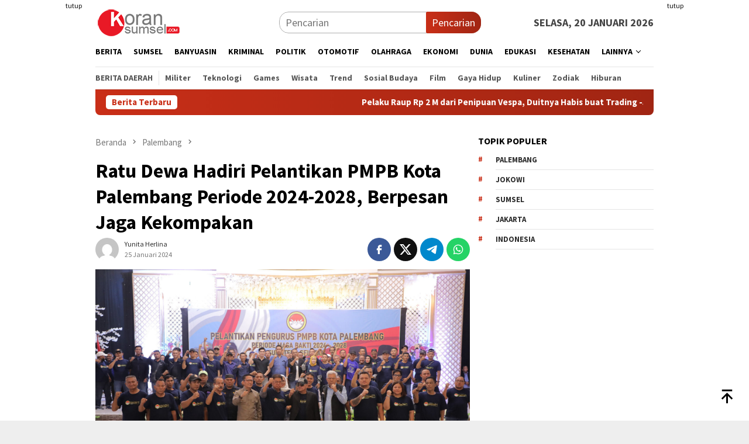

--- FILE ---
content_type: text/html; charset=UTF-8
request_url: https://koransumsel.com/palembang/ratu-dewa-hadiri-pelantikan-pmpb-kota-palembang-periode-2024-2028-berpesan-jaga-kekompakan/
body_size: 18162
content:
<!DOCTYPE html>
<html lang="id">
<head itemscope="itemscope" itemtype="http://schema.org/WebSite">
<meta charset="UTF-8">
<meta name="viewport" content="width=device-width, initial-scale=1">
<link rel="profile" href="https://gmpg.org/xfn/11">

<script type="text/javascript">
/* <![CDATA[ */
(()=>{var e={};e.g=function(){if("object"==typeof globalThis)return globalThis;try{return this||new Function("return this")()}catch(e){if("object"==typeof window)return window}}(),function({ampUrl:n,isCustomizePreview:t,isAmpDevMode:r,noampQueryVarName:o,noampQueryVarValue:s,disabledStorageKey:i,mobileUserAgents:a,regexRegex:c}){if("undefined"==typeof sessionStorage)return;const d=new RegExp(c);if(!a.some((e=>{const n=e.match(d);return!(!n||!new RegExp(n[1],n[2]).test(navigator.userAgent))||navigator.userAgent.includes(e)})))return;e.g.addEventListener("DOMContentLoaded",(()=>{const e=document.getElementById("amp-mobile-version-switcher");if(!e)return;e.hidden=!1;const n=e.querySelector("a[href]");n&&n.addEventListener("click",(()=>{sessionStorage.removeItem(i)}))}));const g=r&&["paired-browsing-non-amp","paired-browsing-amp"].includes(window.name);if(sessionStorage.getItem(i)||t||g)return;const u=new URL(location.href),m=new URL(n);m.hash=u.hash,u.searchParams.has(o)&&s===u.searchParams.get(o)?sessionStorage.setItem(i,"1"):m.href!==u.href&&(window.stop(),location.replace(m.href))}({"ampUrl":"https:\/\/koransumsel.com\/palembang\/ratu-dewa-hadiri-pelantikan-pmpb-kota-palembang-periode-2024-2028-berpesan-jaga-kekompakan\/amp\/","noampQueryVarName":"noamp","noampQueryVarValue":"mobile","disabledStorageKey":"amp_mobile_redirect_disabled","mobileUserAgents":["Mobile","Android","Silk\/","Kindle","BlackBerry","Opera Mini","Opera Mobi"],"regexRegex":"^\\\/((?:.|\\n)+)\\\/([i]*)$","isCustomizePreview":false,"isAmpDevMode":false})})();
/* ]]> */
</script>
<meta name='robots' content='index, follow, max-image-preview:large, max-snippet:-1, max-video-preview:-1' />

	<!-- This site is optimized with the Yoast SEO plugin v22.2 - https://yoast.com/wordpress/plugins/seo/ -->
	<title>Ratu Dewa Hadiri Pelantikan PMPB Kota Palembang Periode 2024-2028, Berpesan Jaga Kekompakan - Koransumsel.com</title>
	<link rel="canonical" href="https://koransumsel.com/palembang/ratu-dewa-hadiri-pelantikan-pmpb-kota-palembang-periode-2024-2028-berpesan-jaga-kekompakan/" />
	<meta property="og:locale" content="id_ID" />
	<meta property="og:type" content="article" />
	<meta property="og:title" content="Ratu Dewa Hadiri Pelantikan PMPB Kota Palembang Periode 2024-2028, Berpesan Jaga Kekompakan - Koransumsel.com" />
	<meta property="og:description" content="PALEMBANG, SUMEKS.CO &#8211; Pj Walikota Ratu Dewa menghadiri pelantikan pengurus Dewan Pimpinan Cabang (DPC) Paguyuban Masyarakat Palembang Bersatu Baca selengkapnya..." />
	<meta property="og:url" content="https://koransumsel.com/palembang/ratu-dewa-hadiri-pelantikan-pmpb-kota-palembang-periode-2024-2028-berpesan-jaga-kekompakan/" />
	<meta property="og:site_name" content="Koransumsel.com" />
	<meta property="article:publisher" content="https://www.facebook.com/koransumselweb/" />
	<meta property="article:published_time" content="2024-01-25T10:47:50+00:00" />
	<meta property="og:image" content="https://koransumsel.com/wp-content/uploads/2024/01/5-9.jpg" />
	<meta property="og:image:width" content="1600" />
	<meta property="og:image:height" content="1066" />
	<meta property="og:image:type" content="image/jpeg" />
	<meta name="author" content="Yunita Herlina" />
	<meta name="twitter:card" content="summary_large_image" />
	<meta name="twitter:creator" content="@koransumsel" />
	<meta name="twitter:site" content="@koransumsel" />
	<meta name="twitter:label1" content="Ditulis oleh" />
	<meta name="twitter:data1" content="Yunita Herlina" />
	<meta name="twitter:label2" content="Estimasi waktu membaca" />
	<meta name="twitter:data2" content="2 menit" />
	<script type="application/ld+json" class="yoast-schema-graph">{"@context":"https://schema.org","@graph":[{"@type":"Article","@id":"https://koransumsel.com/palembang/ratu-dewa-hadiri-pelantikan-pmpb-kota-palembang-periode-2024-2028-berpesan-jaga-kekompakan/#article","isPartOf":{"@id":"https://koransumsel.com/palembang/ratu-dewa-hadiri-pelantikan-pmpb-kota-palembang-periode-2024-2028-berpesan-jaga-kekompakan/"},"author":{"name":"Yunita Herlina","@id":"/#/schema/person/93c69194b10126d6e8e16b301c20d89a"},"headline":"Ratu Dewa Hadiri Pelantikan PMPB Kota Palembang Periode 2024-2028, Berpesan Jaga Kekompakan","datePublished":"2024-01-25T10:47:50+00:00","dateModified":"2024-01-25T10:47:50+00:00","mainEntityOfPage":{"@id":"https://koransumsel.com/palembang/ratu-dewa-hadiri-pelantikan-pmpb-kota-palembang-periode-2024-2028-berpesan-jaga-kekompakan/"},"wordCount":278,"publisher":{"@id":"/#organization"},"image":{"@id":"https://koransumsel.com/palembang/ratu-dewa-hadiri-pelantikan-pmpb-kota-palembang-periode-2024-2028-berpesan-jaga-kekompakan/#primaryimage"},"thumbnailUrl":"https://koransumsel.com/wp-content/uploads/2024/01/5-9.jpg","articleSection":["Palembang"],"inLanguage":"id"},{"@type":"WebPage","@id":"https://koransumsel.com/palembang/ratu-dewa-hadiri-pelantikan-pmpb-kota-palembang-periode-2024-2028-berpesan-jaga-kekompakan/","url":"https://koransumsel.com/palembang/ratu-dewa-hadiri-pelantikan-pmpb-kota-palembang-periode-2024-2028-berpesan-jaga-kekompakan/","name":"Ratu Dewa Hadiri Pelantikan PMPB Kota Palembang Periode 2024-2028, Berpesan Jaga Kekompakan - Koransumsel.com","isPartOf":{"@id":"/#website"},"primaryImageOfPage":{"@id":"https://koransumsel.com/palembang/ratu-dewa-hadiri-pelantikan-pmpb-kota-palembang-periode-2024-2028-berpesan-jaga-kekompakan/#primaryimage"},"image":{"@id":"https://koransumsel.com/palembang/ratu-dewa-hadiri-pelantikan-pmpb-kota-palembang-periode-2024-2028-berpesan-jaga-kekompakan/#primaryimage"},"thumbnailUrl":"https://koransumsel.com/wp-content/uploads/2024/01/5-9.jpg","datePublished":"2024-01-25T10:47:50+00:00","dateModified":"2024-01-25T10:47:50+00:00","inLanguage":"id","potentialAction":[{"@type":"ReadAction","target":["https://koransumsel.com/palembang/ratu-dewa-hadiri-pelantikan-pmpb-kota-palembang-periode-2024-2028-berpesan-jaga-kekompakan/"]}]},{"@type":"ImageObject","inLanguage":"id","@id":"https://koransumsel.com/palembang/ratu-dewa-hadiri-pelantikan-pmpb-kota-palembang-periode-2024-2028-berpesan-jaga-kekompakan/#primaryimage","url":"https://koransumsel.com/wp-content/uploads/2024/01/5-9.jpg","contentUrl":"https://koransumsel.com/wp-content/uploads/2024/01/5-9.jpg","width":1600,"height":1066},{"@type":"WebSite","@id":"/#website","url":"/","name":"Koransumsel.com","description":"Jendela Informasi Sumatera Selatan","publisher":{"@id":"/#organization"},"potentialAction":[{"@type":"SearchAction","target":{"@type":"EntryPoint","urlTemplate":"/?s={search_term_string}"},"query-input":"required name=search_term_string"}],"inLanguage":"id"},{"@type":"Organization","@id":"/#organization","name":"Koransumsel.com","url":"/","logo":{"@type":"ImageObject","inLanguage":"id","@id":"/#/schema/logo/image/","url":"https://koransumsel.com/wp-content/uploads/2022/11/logo-koransumsel-kecil1.png","contentUrl":"https://koransumsel.com/wp-content/uploads/2022/11/logo-koransumsel-kecil1.png","width":500,"height":164,"caption":"Koransumsel.com"},"image":{"@id":"/#/schema/logo/image/"},"sameAs":["https://www.facebook.com/koransumselweb/","https://twitter.com/koransumsel"]},{"@type":"Person","@id":"/#/schema/person/93c69194b10126d6e8e16b301c20d89a","name":"Yunita Herlina","image":{"@type":"ImageObject","inLanguage":"id","@id":"/#/schema/person/image/","url":"https://secure.gravatar.com/avatar/3dab6f724a7b9e04745b0dae86b83fa3c38fac7cfb4e39e3db8287c74542e21a?s=96&d=mm&r=g","contentUrl":"https://secure.gravatar.com/avatar/3dab6f724a7b9e04745b0dae86b83fa3c38fac7cfb4e39e3db8287c74542e21a?s=96&d=mm&r=g","caption":"Yunita Herlina"},"url":"https://koransumsel.com/author/yuni/"}]}</script>
	<!-- / Yoast SEO plugin. -->


<link rel='dns-prefetch' href='//www.googletagmanager.com' />
<link rel='dns-prefetch' href='//fonts.googleapis.com' />
<link rel='dns-prefetch' href='//pagead2.googlesyndication.com' />
<link rel="alternate" title="oEmbed (JSON)" type="application/json+oembed" href="https://koransumsel.com/wp-json/oembed/1.0/embed?url=https%3A%2F%2Fkoransumsel.com%2Fpalembang%2Fratu-dewa-hadiri-pelantikan-pmpb-kota-palembang-periode-2024-2028-berpesan-jaga-kekompakan%2F" />
<link rel="alternate" title="oEmbed (XML)" type="text/xml+oembed" href="https://koransumsel.com/wp-json/oembed/1.0/embed?url=https%3A%2F%2Fkoransumsel.com%2Fpalembang%2Fratu-dewa-hadiri-pelantikan-pmpb-kota-palembang-periode-2024-2028-berpesan-jaga-kekompakan%2F&#038;format=xml" />
<style id='wp-img-auto-sizes-contain-inline-css' type='text/css'>
img:is([sizes=auto i],[sizes^="auto," i]){contain-intrinsic-size:3000px 1500px}
/*# sourceURL=wp-img-auto-sizes-contain-inline-css */
</style>
<link crossorigin="anonymous" rel='stylesheet' id='bloggingpro-fonts-css' href='https://fonts.googleapis.com/css?family=Source+Sans+Pro%3Aregular%2Citalic%2C700%2C300%26subset%3Dlatin%2C&#038;ver=1.3.6' type='text/css' media='all' />
<link rel='stylesheet' id='bloggingpro-style-css' href='https://koransumsel.com/wp-content/themes/bloggingpro/style.css?ver=1.3.6' type='text/css' media='all' />
<style id='bloggingpro-style-inline-css' type='text/css'>
kbd,a.button,button,.button,button.button,input[type="button"],input[type="reset"],input[type="submit"],.tagcloud a,ul.page-numbers li a.prev.page-numbers,ul.page-numbers li a.next.page-numbers,ul.page-numbers li span.page-numbers,.page-links > .page-link-number,.cat-links ul li a,.entry-footer .tag-text,.gmr-recentposts-widget li.listpost-gallery .gmr-rp-content .gmr-metacontent .cat-links-content a,.page-links > .post-page-numbers.current span,ol.comment-list li div.reply a,#cancel-comment-reply-link,.entry-footer .tags-links a:hover,.gmr-topnotification{background-color:#c92f18;}#primary-menu > li ul .current-menu-item > a,#primary-menu .sub-menu > li:hover > a,.cat-links-content a,.tagcloud li:before,a:hover,a:focus,a:active,.gmr-ontop:hover path,#navigationamp button.close-topnavmenu-wrap,.sidr a#sidr-id-close-topnavmenu-button,.sidr-class-menu-item i._mi,.sidr-class-menu-item img._mi,.text-marquee{color:#c92f18;}.widget-title:after,a.button,button,.button,button.button,input[type="button"],input[type="reset"],input[type="submit"],.tagcloud a,.sticky .gmr-box-content,.bypostauthor > .comment-body,.gmr-ajax-loader div:nth-child(1),.gmr-ajax-loader div:nth-child(2),.entry-footer .tags-links a:hover{border-color:#c92f18;}a,.gmr-ontop path{color:#2E2E2E;}.entry-content-single p a{color:#FF5722;}body{color:#444444;font-family:"Source Sans Pro","Helvetica Neue",sans-serif;font-weight:500;font-size:18px;}.site-header{-webkit-background-size:auto;-moz-background-size:auto;-o-background-size:auto;background-size:auto;background-repeat:repeat;background-position:center top;background-attachment:scroll;}.site-header,.gmr-verytopbanner{background-color:#ffffff;}.site-title a{color:#c61f19;}.site-description{color:#999999;}.top-header{background-color:#ffffff;}#gmr-responsive-menu,.gmr-mainmenu #primary-menu > li > a,.search-trigger .gmr-icon{color:#000000;}.gmr-mainmenu #primary-menu > li.menu-border > a span,.gmr-mainmenu #primary-menu > li.page_item_has_children > a:after,.gmr-mainmenu #primary-menu > li.menu-item-has-children > a:after,.gmr-mainmenu #primary-menu .sub-menu > li.page_item_has_children > a:after,.gmr-mainmenu #primary-menu .sub-menu > li.menu-item-has-children > a:after{border-color:#000000;}#gmr-responsive-menu:hover,.gmr-mainmenu #primary-menu > li:hover > a,.gmr-mainmenu #primary-menu > .current-menu-item > a,.gmr-mainmenu #primary-menu .current-menu-ancestor > a,.gmr-mainmenu #primary-menu .current_page_item > a,.gmr-mainmenu #primary-menu .current_page_ancestor > a,.search-trigger .gmr-icon:hover{color:#c61f19;}.gmr-mainmenu #primary-menu > li.menu-border:hover > a span,.gmr-mainmenu #primary-menu > li.menu-border.current-menu-item > a span,.gmr-mainmenu #primary-menu > li.menu-border.current-menu-ancestor > a span,.gmr-mainmenu #primary-menu > li.menu-border.current_page_item > a span,.gmr-mainmenu #primary-menu > li.menu-border.current_page_ancestor > a span,.gmr-mainmenu #primary-menu > li.page_item_has_children:hover > a:after,.gmr-mainmenu #primary-menu > li.menu-item-has-children:hover > a:after,.gmr-mainmenu #primary-menu .sub-menu > li.page_item_has_children:hover > a:after,.gmr-mainmenu #primary-menu .sub-menu > li.menu-item-has-children:hover > a:after{border-color:#c61f19;}.secondwrap-menu .gmr-mainmenu #primary-menu > li > a,.secondwrap-menu .search-trigger .gmr-icon{color:#555555;}#primary-menu > li.menu-border > a span{border-color:#555555;}.secondwrap-menu .gmr-mainmenu #primary-menu > li:hover > a,.secondwrap-menu .gmr-mainmenu #primary-menu > .current-menu-item > a,.secondwrap-menu .gmr-mainmenu #primary-menu .current-menu-ancestor > a,.secondwrap-menu .gmr-mainmenu #primary-menu .current_page_item > a,.secondwrap-menu .gmr-mainmenu #primary-menu .current_page_ancestor > a,.secondwrap-menu .gmr-mainmenu #primary-menu > li.page_item_has_children:hover > a:after,.secondwrap-menu .gmr-mainmenu #primary-menu > li.menu-item-has-children:hover > a:after,.secondwrap-menu .gmr-mainmenu #primary-menu .sub-menu > li.page_item_has_children:hover > a:after,.secondwrap-menu .gmr-mainmenu #primary-menu .sub-menu > li.menu-item-has-children:hover > a:after,.secondwrap-menu .search-trigger .gmr-icon:hover{color:#c61f19;}.secondwrap-menu .gmr-mainmenu #primary-menu > li.menu-border:hover > a span,.secondwrap-menu .gmr-mainmenu #primary-menu > li.menu-border.current-menu-item > a span,.secondwrap-menu .gmr-mainmenu #primary-menu > li.menu-border.current-menu-ancestor > a span,.secondwrap-menu .gmr-mainmenu #primary-menu > li.menu-border.current_page_item > a span,.secondwrap-menu .gmr-mainmenu #primary-menu > li.menu-border.current_page_ancestor > a span,.secondwrap-menu .gmr-mainmenu #primary-menu > li.page_item_has_children:hover > a:after,.secondwrap-menu .gmr-mainmenu #primary-menu > li.menu-item-has-children:hover > a:after,.secondwrap-menu .gmr-mainmenu #primary-menu .sub-menu > li.page_item_has_children:hover > a:after,.secondwrap-menu .gmr-mainmenu #primary-menu .sub-menu > li.menu-item-has-children:hover > a:after{border-color:#c61f19;}h1,h2,h3,h4,h5,h6,.h1,.h2,.h3,.h4,.h5,.h6,.site-title,#primary-menu > li > a,.gmr-rp-biglink a,.gmr-rp-link a,.gmr-gallery-related ul li p a{font-family:"Source Sans Pro","Helvetica Neue",sans-serif;}.entry-main-single,.entry-main-single p{font-size:20px;}h1.title,h1.entry-title{font-size:34px;}h2.entry-title{font-size:20px;}.footer-container{background-color:#F5F5F5;}.widget-footer,.content-footer,.site-footer,.content-footer h3.widget-title{color:#B4B4B4;}.widget-footer a,.content-footer a,.site-footer a{color:#565656;}.widget-footer a:hover,.content-footer a:hover,.site-footer a:hover{color:#FF5722;}
/*# sourceURL=bloggingpro-style-inline-css */
</style>

<!-- Potongan tag Google (gtag.js) ditambahkan oleh Site Kit -->
<!-- Snippet Google Analytics telah ditambahkan oleh Site Kit -->
<script type="text/javascript" src="https://www.googletagmanager.com/gtag/js?id=GT-PBN2CDC" id="google_gtagjs-js" async></script>
<script type="text/javascript" id="google_gtagjs-js-after">
/* <![CDATA[ */
window.dataLayer = window.dataLayer || [];function gtag(){dataLayer.push(arguments);}
gtag("set","linker",{"domains":["koransumsel.com"]});
gtag("js", new Date());
gtag("set", "developer_id.dZTNiMT", true);
gtag("config", "GT-PBN2CDC");
//# sourceURL=google_gtagjs-js-after
/* ]]> */
</script>
<meta name="generator" content="Site Kit by Google 1.170.0" /><link rel="alternate" type="text/html" media="only screen and (max-width: 640px)" href="https://koransumsel.com/palembang/ratu-dewa-hadiri-pelantikan-pmpb-kota-palembang-periode-2024-2028-berpesan-jaga-kekompakan/amp/"><link rel="pingback" href="https://koransumsel.com/xmlrpc.php">
<!-- Meta tag Google AdSense ditambahkan oleh Site Kit -->
<meta name="google-adsense-platform-account" content="ca-host-pub-2644536267352236">
<meta name="google-adsense-platform-domain" content="sitekit.withgoogle.com">
<!-- Akhir tag meta Google AdSense yang ditambahkan oleh Site Kit -->
<link rel="amphtml" href="https://koransumsel.com/palembang/ratu-dewa-hadiri-pelantikan-pmpb-kota-palembang-periode-2024-2028-berpesan-jaga-kekompakan/amp/">
<!-- Snippet Google AdSense telah ditambahkan oleh Site Kit -->
<script type="text/javascript" async="async" src="https://pagead2.googlesyndication.com/pagead/js/adsbygoogle.js?client=ca-pub-4913255333744187&amp;host=ca-host-pub-2644536267352236" crossorigin="anonymous"></script>

<!-- Snippet Google AdSense penutup telah ditambahkan oleh Site Kit -->
<style>#amp-mobile-version-switcher{left:0;position:absolute;width:100%;z-index:100}#amp-mobile-version-switcher>a{background-color:#444;border:0;color:#eaeaea;display:block;font-family:-apple-system,BlinkMacSystemFont,Segoe UI,Roboto,Oxygen-Sans,Ubuntu,Cantarell,Helvetica Neue,sans-serif;font-size:16px;font-weight:600;padding:15px 0;text-align:center;-webkit-text-decoration:none;text-decoration:none}#amp-mobile-version-switcher>a:active,#amp-mobile-version-switcher>a:focus,#amp-mobile-version-switcher>a:hover{-webkit-text-decoration:underline;text-decoration:underline}</style><link rel="icon" href="https://koransumsel.com/wp-content/uploads/2021/08/cropped-favicon-koran-sumsel-60x60.png" sizes="32x32" />
<link rel="icon" href="https://koransumsel.com/wp-content/uploads/2021/08/cropped-favicon-koran-sumsel.png" sizes="192x192" />
<link rel="apple-touch-icon" href="https://koransumsel.com/wp-content/uploads/2021/08/cropped-favicon-koran-sumsel.png" />
<meta name="msapplication-TileImage" content="https://koransumsel.com/wp-content/uploads/2021/08/cropped-favicon-koran-sumsel.png" />
<style id='global-styles-inline-css' type='text/css'>
:root{--wp--preset--aspect-ratio--square: 1;--wp--preset--aspect-ratio--4-3: 4/3;--wp--preset--aspect-ratio--3-4: 3/4;--wp--preset--aspect-ratio--3-2: 3/2;--wp--preset--aspect-ratio--2-3: 2/3;--wp--preset--aspect-ratio--16-9: 16/9;--wp--preset--aspect-ratio--9-16: 9/16;--wp--preset--color--black: #000000;--wp--preset--color--cyan-bluish-gray: #abb8c3;--wp--preset--color--white: #ffffff;--wp--preset--color--pale-pink: #f78da7;--wp--preset--color--vivid-red: #cf2e2e;--wp--preset--color--luminous-vivid-orange: #ff6900;--wp--preset--color--luminous-vivid-amber: #fcb900;--wp--preset--color--light-green-cyan: #7bdcb5;--wp--preset--color--vivid-green-cyan: #00d084;--wp--preset--color--pale-cyan-blue: #8ed1fc;--wp--preset--color--vivid-cyan-blue: #0693e3;--wp--preset--color--vivid-purple: #9b51e0;--wp--preset--gradient--vivid-cyan-blue-to-vivid-purple: linear-gradient(135deg,rgb(6,147,227) 0%,rgb(155,81,224) 100%);--wp--preset--gradient--light-green-cyan-to-vivid-green-cyan: linear-gradient(135deg,rgb(122,220,180) 0%,rgb(0,208,130) 100%);--wp--preset--gradient--luminous-vivid-amber-to-luminous-vivid-orange: linear-gradient(135deg,rgb(252,185,0) 0%,rgb(255,105,0) 100%);--wp--preset--gradient--luminous-vivid-orange-to-vivid-red: linear-gradient(135deg,rgb(255,105,0) 0%,rgb(207,46,46) 100%);--wp--preset--gradient--very-light-gray-to-cyan-bluish-gray: linear-gradient(135deg,rgb(238,238,238) 0%,rgb(169,184,195) 100%);--wp--preset--gradient--cool-to-warm-spectrum: linear-gradient(135deg,rgb(74,234,220) 0%,rgb(151,120,209) 20%,rgb(207,42,186) 40%,rgb(238,44,130) 60%,rgb(251,105,98) 80%,rgb(254,248,76) 100%);--wp--preset--gradient--blush-light-purple: linear-gradient(135deg,rgb(255,206,236) 0%,rgb(152,150,240) 100%);--wp--preset--gradient--blush-bordeaux: linear-gradient(135deg,rgb(254,205,165) 0%,rgb(254,45,45) 50%,rgb(107,0,62) 100%);--wp--preset--gradient--luminous-dusk: linear-gradient(135deg,rgb(255,203,112) 0%,rgb(199,81,192) 50%,rgb(65,88,208) 100%);--wp--preset--gradient--pale-ocean: linear-gradient(135deg,rgb(255,245,203) 0%,rgb(182,227,212) 50%,rgb(51,167,181) 100%);--wp--preset--gradient--electric-grass: linear-gradient(135deg,rgb(202,248,128) 0%,rgb(113,206,126) 100%);--wp--preset--gradient--midnight: linear-gradient(135deg,rgb(2,3,129) 0%,rgb(40,116,252) 100%);--wp--preset--font-size--small: 13px;--wp--preset--font-size--medium: 20px;--wp--preset--font-size--large: 36px;--wp--preset--font-size--x-large: 42px;--wp--preset--spacing--20: 0.44rem;--wp--preset--spacing--30: 0.67rem;--wp--preset--spacing--40: 1rem;--wp--preset--spacing--50: 1.5rem;--wp--preset--spacing--60: 2.25rem;--wp--preset--spacing--70: 3.38rem;--wp--preset--spacing--80: 5.06rem;--wp--preset--shadow--natural: 6px 6px 9px rgba(0, 0, 0, 0.2);--wp--preset--shadow--deep: 12px 12px 50px rgba(0, 0, 0, 0.4);--wp--preset--shadow--sharp: 6px 6px 0px rgba(0, 0, 0, 0.2);--wp--preset--shadow--outlined: 6px 6px 0px -3px rgb(255, 255, 255), 6px 6px rgb(0, 0, 0);--wp--preset--shadow--crisp: 6px 6px 0px rgb(0, 0, 0);}:where(.is-layout-flex){gap: 0.5em;}:where(.is-layout-grid){gap: 0.5em;}body .is-layout-flex{display: flex;}.is-layout-flex{flex-wrap: wrap;align-items: center;}.is-layout-flex > :is(*, div){margin: 0;}body .is-layout-grid{display: grid;}.is-layout-grid > :is(*, div){margin: 0;}:where(.wp-block-columns.is-layout-flex){gap: 2em;}:where(.wp-block-columns.is-layout-grid){gap: 2em;}:where(.wp-block-post-template.is-layout-flex){gap: 1.25em;}:where(.wp-block-post-template.is-layout-grid){gap: 1.25em;}.has-black-color{color: var(--wp--preset--color--black) !important;}.has-cyan-bluish-gray-color{color: var(--wp--preset--color--cyan-bluish-gray) !important;}.has-white-color{color: var(--wp--preset--color--white) !important;}.has-pale-pink-color{color: var(--wp--preset--color--pale-pink) !important;}.has-vivid-red-color{color: var(--wp--preset--color--vivid-red) !important;}.has-luminous-vivid-orange-color{color: var(--wp--preset--color--luminous-vivid-orange) !important;}.has-luminous-vivid-amber-color{color: var(--wp--preset--color--luminous-vivid-amber) !important;}.has-light-green-cyan-color{color: var(--wp--preset--color--light-green-cyan) !important;}.has-vivid-green-cyan-color{color: var(--wp--preset--color--vivid-green-cyan) !important;}.has-pale-cyan-blue-color{color: var(--wp--preset--color--pale-cyan-blue) !important;}.has-vivid-cyan-blue-color{color: var(--wp--preset--color--vivid-cyan-blue) !important;}.has-vivid-purple-color{color: var(--wp--preset--color--vivid-purple) !important;}.has-black-background-color{background-color: var(--wp--preset--color--black) !important;}.has-cyan-bluish-gray-background-color{background-color: var(--wp--preset--color--cyan-bluish-gray) !important;}.has-white-background-color{background-color: var(--wp--preset--color--white) !important;}.has-pale-pink-background-color{background-color: var(--wp--preset--color--pale-pink) !important;}.has-vivid-red-background-color{background-color: var(--wp--preset--color--vivid-red) !important;}.has-luminous-vivid-orange-background-color{background-color: var(--wp--preset--color--luminous-vivid-orange) !important;}.has-luminous-vivid-amber-background-color{background-color: var(--wp--preset--color--luminous-vivid-amber) !important;}.has-light-green-cyan-background-color{background-color: var(--wp--preset--color--light-green-cyan) !important;}.has-vivid-green-cyan-background-color{background-color: var(--wp--preset--color--vivid-green-cyan) !important;}.has-pale-cyan-blue-background-color{background-color: var(--wp--preset--color--pale-cyan-blue) !important;}.has-vivid-cyan-blue-background-color{background-color: var(--wp--preset--color--vivid-cyan-blue) !important;}.has-vivid-purple-background-color{background-color: var(--wp--preset--color--vivid-purple) !important;}.has-black-border-color{border-color: var(--wp--preset--color--black) !important;}.has-cyan-bluish-gray-border-color{border-color: var(--wp--preset--color--cyan-bluish-gray) !important;}.has-white-border-color{border-color: var(--wp--preset--color--white) !important;}.has-pale-pink-border-color{border-color: var(--wp--preset--color--pale-pink) !important;}.has-vivid-red-border-color{border-color: var(--wp--preset--color--vivid-red) !important;}.has-luminous-vivid-orange-border-color{border-color: var(--wp--preset--color--luminous-vivid-orange) !important;}.has-luminous-vivid-amber-border-color{border-color: var(--wp--preset--color--luminous-vivid-amber) !important;}.has-light-green-cyan-border-color{border-color: var(--wp--preset--color--light-green-cyan) !important;}.has-vivid-green-cyan-border-color{border-color: var(--wp--preset--color--vivid-green-cyan) !important;}.has-pale-cyan-blue-border-color{border-color: var(--wp--preset--color--pale-cyan-blue) !important;}.has-vivid-cyan-blue-border-color{border-color: var(--wp--preset--color--vivid-cyan-blue) !important;}.has-vivid-purple-border-color{border-color: var(--wp--preset--color--vivid-purple) !important;}.has-vivid-cyan-blue-to-vivid-purple-gradient-background{background: var(--wp--preset--gradient--vivid-cyan-blue-to-vivid-purple) !important;}.has-light-green-cyan-to-vivid-green-cyan-gradient-background{background: var(--wp--preset--gradient--light-green-cyan-to-vivid-green-cyan) !important;}.has-luminous-vivid-amber-to-luminous-vivid-orange-gradient-background{background: var(--wp--preset--gradient--luminous-vivid-amber-to-luminous-vivid-orange) !important;}.has-luminous-vivid-orange-to-vivid-red-gradient-background{background: var(--wp--preset--gradient--luminous-vivid-orange-to-vivid-red) !important;}.has-very-light-gray-to-cyan-bluish-gray-gradient-background{background: var(--wp--preset--gradient--very-light-gray-to-cyan-bluish-gray) !important;}.has-cool-to-warm-spectrum-gradient-background{background: var(--wp--preset--gradient--cool-to-warm-spectrum) !important;}.has-blush-light-purple-gradient-background{background: var(--wp--preset--gradient--blush-light-purple) !important;}.has-blush-bordeaux-gradient-background{background: var(--wp--preset--gradient--blush-bordeaux) !important;}.has-luminous-dusk-gradient-background{background: var(--wp--preset--gradient--luminous-dusk) !important;}.has-pale-ocean-gradient-background{background: var(--wp--preset--gradient--pale-ocean) !important;}.has-electric-grass-gradient-background{background: var(--wp--preset--gradient--electric-grass) !important;}.has-midnight-gradient-background{background: var(--wp--preset--gradient--midnight) !important;}.has-small-font-size{font-size: var(--wp--preset--font-size--small) !important;}.has-medium-font-size{font-size: var(--wp--preset--font-size--medium) !important;}.has-large-font-size{font-size: var(--wp--preset--font-size--large) !important;}.has-x-large-font-size{font-size: var(--wp--preset--font-size--x-large) !important;}
/*# sourceURL=global-styles-inline-css */
</style>
</head>

<body class="wp-singular post-template-default single single-post postid-72481 single-format-standard wp-theme-bloggingpro gmr-theme idtheme kentooz gmr-sticky group-blog" itemscope="itemscope" itemtype="http://schema.org/WebPage">
<div id="full-container">
<a class="skip-link screen-reader-text" href="#main">Loncat ke konten</a>

<div class="gmr-floatbanner gmr-floatbanner-left"><div class="inner-floatleft"><button onclick="parentNode.remove()" title="tutup">tutup</button><script async src="https://pagead2.googlesyndication.com/pagead/js/adsbygoogle.js?client=ca-pub-4913255333744187"
     crossorigin="anonymous"></script>
<!-- Koransumsel Tegak -->
<ins class="adsbygoogle"
     style="display:inline-block;width:160px;height:600px"
     data-ad-client="ca-pub-4913255333744187"
     data-ad-slot="1379977072"></ins>
<script>
     (adsbygoogle = window.adsbygoogle || []).push({});
</script></div></div><div class="gmr-floatbanner gmr-floatbanner-right"><div class="inner-floatright"><button onclick="parentNode.remove()" title="tutup">tutup</button>

<script async src="https://pagead2.googlesyndication.com/pagead/js/adsbygoogle.js?client=ca-pub-4913255333744187"
     crossorigin="anonymous"></script>
<!-- Koransumsel Tegak -->
<ins class="adsbygoogle"
     style="display:inline-block;width:160px;height:600px"
     data-ad-client="ca-pub-4913255333744187"
     data-ad-slot="1379977072"></ins>
<script>
     (adsbygoogle = window.adsbygoogle || []).push({});
</script></div></div>
<header id="masthead" class="site-header" role="banner" itemscope="itemscope" itemtype="http://schema.org/WPHeader">
	<div class="container">
					<div class="clearfix gmr-headwrapper">

				<div class="list-table clearfix">
					<div class="table-row">
						<div class="table-cell onlymobile-menu">
															<a id="gmr-responsive-menu" href="#menus" rel="nofollow" title="Menu Mobile"><svg xmlns="http://www.w3.org/2000/svg" xmlns:xlink="http://www.w3.org/1999/xlink" aria-hidden="true" role="img" width="1em" height="1em" preserveAspectRatio="xMidYMid meet" viewBox="0 0 24 24"><path d="M3 6h18v2H3V6m0 5h18v2H3v-2m0 5h18v2H3v-2z" fill="currentColor"/></svg><span class="screen-reader-text">Menu Mobile</span></a>
													</div>
												<div class="close-topnavmenu-wrap"><a id="close-topnavmenu-button" rel="nofollow" href="#"><svg xmlns="http://www.w3.org/2000/svg" xmlns:xlink="http://www.w3.org/1999/xlink" aria-hidden="true" role="img" width="1em" height="1em" preserveAspectRatio="xMidYMid meet" viewBox="0 0 24 24"><path d="M12 20c-4.41 0-8-3.59-8-8s3.59-8 8-8s8 3.59 8 8s-3.59 8-8 8m0-18C6.47 2 2 6.47 2 12s4.47 10 10 10s10-4.47 10-10S17.53 2 12 2m2.59 6L12 10.59L9.41 8L8 9.41L10.59 12L8 14.59L9.41 16L12 13.41L14.59 16L16 14.59L13.41 12L16 9.41L14.59 8z" fill="currentColor"/></svg></a></div>
												<div class="table-cell gmr-logo">
															<div class="logo-wrap">
									<a href="https://koransumsel.com/" class="custom-logo-link" itemprop="url" title="Koransumsel.com">
										<img src="https://koransumsel.com/wp-content/uploads/2021/08/logo-koran-sumsel1.png" alt="Koransumsel.com" title="Koransumsel.com" />
									</a>
								</div>
														</div>
													<div class="table-cell search">
								<a id="search-menu-button-top" class="responsive-searchbtn pull-right" href="#" rel="nofollow"><svg xmlns="http://www.w3.org/2000/svg" xmlns:xlink="http://www.w3.org/1999/xlink" aria-hidden="true" role="img" width="1em" height="1em" preserveAspectRatio="xMidYMid meet" viewBox="0 0 24 24"><g fill="none"><path d="M21 21l-4.486-4.494M19 10.5a8.5 8.5 0 1 1-17 0a8.5 8.5 0 0 1 17 0z" stroke="currentColor" stroke-width="2" stroke-linecap="round"/></g></svg></a>
								<form method="get" id="search-topsearchform-container" class="gmr-searchform searchform topsearchform" action="https://koransumsel.com/">
									<input type="text" name="s" id="s" placeholder="Pencarian" />
									<button type="submit" class="topsearch-submit">Pencarian</button>
								</form>
							</div>
							<div class="table-cell gmr-table-date">
								<span class="gmr-top-date pull-right" data-lang="id"></span>
							</div>
											</div>
				</div>
							</div>
				</div><!-- .container -->
</header><!-- #masthead -->

<div class="top-header">
	<div class="container">
	<div class="gmr-menuwrap mainwrap-menu clearfix">
		<nav id="site-navigation" class="gmr-mainmenu" role="navigation" itemscope="itemscope" itemtype="http://schema.org/SiteNavigationElement">
			<ul id="primary-menu" class="menu"><li class="menu-item menu-item-type-menulogo-btn gmr-menulogo-btn"><a href="https://koransumsel.com/" id="menulogo-button" itemprop="url" title="Koransumsel.com"><img src="https://koransumsel.com/wp-content/uploads/2021/08/logo-koran-sumsel2.png" alt="Koransumsel.com" title="Koransumsel.com" itemprop="image" /></a></li><li id="menu-item-29" class="menu-item menu-item-type-taxonomy menu-item-object-category menu-item-29"><a href="https://koransumsel.com/category/berita/" itemprop="url"><span itemprop="name">Berita</span></a></li>
<li id="menu-item-159" class="menu-item menu-item-type-taxonomy menu-item-object-category menu-item-159"><a href="https://koransumsel.com/category/sumsel/" itemprop="url"><span itemprop="name">Sumsel</span></a></li>
<li id="menu-item-74707" class="menu-item menu-item-type-taxonomy menu-item-object-category menu-item-74707"><a href="https://koransumsel.com/category/banyuasin/" itemprop="url"><span itemprop="name">Banyuasin</span></a></li>
<li id="menu-item-30" class="menu-item menu-item-type-taxonomy menu-item-object-category menu-item-30"><a href="https://koransumsel.com/category/kriminal/" itemprop="url"><span itemprop="name">Kriminal</span></a></li>
<li id="menu-item-31" class="menu-item menu-item-type-taxonomy menu-item-object-category menu-item-31"><a href="https://koransumsel.com/category/politik/" itemprop="url"><span itemprop="name">Politik</span></a></li>
<li id="menu-item-32" class="menu-item menu-item-type-taxonomy menu-item-object-category menu-item-32"><a href="https://koransumsel.com/category/otomotif/" itemprop="url"><span itemprop="name">Otomotif</span></a></li>
<li id="menu-item-78" class="menu-item menu-item-type-taxonomy menu-item-object-category menu-item-78"><a href="https://koransumsel.com/category/olahraga/" itemprop="url"><span itemprop="name">Olahraga</span></a></li>
<li id="menu-item-160" class="menu-item menu-item-type-taxonomy menu-item-object-category menu-item-160"><a href="https://koransumsel.com/category/ekonomi/" itemprop="url"><span itemprop="name">Ekonomi</span></a></li>
<li id="menu-item-161" class="menu-item menu-item-type-taxonomy menu-item-object-category menu-item-161"><a href="https://koransumsel.com/category/olahraga/dunia/" itemprop="url"><span itemprop="name">Dunia</span></a></li>
<li id="menu-item-1365" class="menu-item menu-item-type-taxonomy menu-item-object-category menu-item-1365"><a href="https://koransumsel.com/category/edukasi/" itemprop="url"><span itemprop="name">Edukasi</span></a></li>
<li id="menu-item-1366" class="menu-item menu-item-type-taxonomy menu-item-object-category menu-item-1366"><a href="https://koransumsel.com/category/kesehatan/" itemprop="url"><span itemprop="name">Kesehatan</span></a></li>
<li id="menu-item-94" class="menu-item menu-item-type-custom menu-item-object-custom menu-item-has-children menu-item-94"><a href="#" itemprop="url"><span itemprop="name">Lainnya</span></a>
<ul class="sub-menu">
	<li id="menu-item-1368" class="menu-item menu-item-type-custom menu-item-object-custom menu-item-1368"><a href="#" itemprop="url"><span itemprop="name">NEWS VIDEO</span></a></li>
	<li id="menu-item-95" class="menu-item menu-item-type-post_type menu-item-object-page menu-item-95"><a href="https://koransumsel.com/indeks/" itemprop="url"><span itemprop="name">Indeks</span></a></li>
</ul>
</li>
<li class="menu-item menu-item-type-search-btn gmr-search-btn pull-right"><a id="search-menu-button" href="#" rel="nofollow"><svg xmlns="http://www.w3.org/2000/svg" xmlns:xlink="http://www.w3.org/1999/xlink" aria-hidden="true" role="img" width="1em" height="1em" preserveAspectRatio="xMidYMid meet" viewBox="0 0 24 24"><g fill="none"><path d="M21 21l-4.486-4.494M19 10.5a8.5 8.5 0 1 1-17 0a8.5 8.5 0 0 1 17 0z" stroke="currentColor" stroke-width="2" stroke-linecap="round"/></g></svg></a><div class="search-dropdown search" id="search-dropdown-container"><form method="get" class="gmr-searchform searchform" action="https://koransumsel.com/"><input type="text" name="s" id="s" placeholder="Pencarian" /></form></div></li></ul>		</nav><!-- #site-navigation -->
	</div>
		<div class="gmr-menuwrap secondwrap-menu clearfix">
		<nav id="site-navigation" class="gmr-mainmenu" role="navigation" itemscope="itemscope" itemtype="http://schema.org/SiteNavigationElement">
			<ul id="primary-menu" class="menu"><li id="menu-item-1386" class="menu-item menu-item-type-taxonomy menu-item-object-category menu-item-1386"><a href="https://koransumsel.com/category/daerah/" itemprop="url"><span itemprop="name">Berita Daerah</span></a></li>
<li id="menu-item-1388" class="menu-item menu-item-type-taxonomy menu-item-object-category menu-item-1388"><a href="https://koransumsel.com/category/militer/" itemprop="url"><span itemprop="name">Militer</span></a></li>
<li id="menu-item-1373" class="menu-item menu-item-type-taxonomy menu-item-object-category menu-item-1373"><a href="https://koransumsel.com/category/teknologi/" itemprop="url"><span itemprop="name">Teknologi</span></a></li>
<li id="menu-item-1361" class="menu-item menu-item-type-taxonomy menu-item-object-category menu-item-1361"><a href="https://koransumsel.com/category/games/" itemprop="url"><span itemprop="name">Games</span></a></li>
<li id="menu-item-1384" class="menu-item menu-item-type-taxonomy menu-item-object-category menu-item-1384"><a href="https://koransumsel.com/category/wisata/" itemprop="url"><span itemprop="name">Wisata</span></a></li>
<li id="menu-item-1364" class="menu-item menu-item-type-taxonomy menu-item-object-category menu-item-1364"><a href="https://koransumsel.com/category/trend/" itemprop="url"><span itemprop="name">Trend</span></a></li>
<li id="menu-item-1372" class="menu-item menu-item-type-taxonomy menu-item-object-category menu-item-1372"><a href="https://koransumsel.com/category/sosial-budaya/" itemprop="url"><span itemprop="name">Sosial Budaya</span></a></li>
<li id="menu-item-1381" class="menu-item menu-item-type-taxonomy menu-item-object-category menu-item-1381"><a href="https://koransumsel.com/category/film/" itemprop="url"><span itemprop="name">Film</span></a></li>
<li id="menu-item-1382" class="menu-item menu-item-type-taxonomy menu-item-object-category menu-item-1382"><a href="https://koransumsel.com/category/gaya-hidup/" itemprop="url"><span itemprop="name">Gaya Hidup</span></a></li>
<li id="menu-item-1383" class="menu-item menu-item-type-taxonomy menu-item-object-category menu-item-1383"><a href="https://koransumsel.com/category/kuliner/" itemprop="url"><span itemprop="name">Kuliner</span></a></li>
<li id="menu-item-1385" class="menu-item menu-item-type-taxonomy menu-item-object-category menu-item-1385"><a href="https://koransumsel.com/category/zodiak/" itemprop="url"><span itemprop="name">Zodiak</span></a></li>
<li id="menu-item-1390" class="menu-item menu-item-type-taxonomy menu-item-object-category menu-item-1390"><a href="https://koransumsel.com/category/hiburan/" itemprop="url"><span itemprop="name">Hiburan</span></a></li>
</ul>		</nav><!-- #site-navigation -->
	</div>
			</div><!-- .container -->
</div><!-- .top-header -->
<div class="site inner-wrap" id="site-container">

<div class="container"><div class="gmr-topnotification"><div class="wrap-marquee"><div class="text-marquee">Berita Terbaru</div><span class="marquee">				<a href="https://koransumsel.com/kriminal/pelaku-raup-rp-2-m-dari-penipuan-vespa-duitnya-habis-buat-trading-judol/" class="gmr-recent-marquee" title="Pelaku Raup Rp 2 M dari Penipuan Vespa, Duitnya Habis buat Trading -Judol">Pelaku Raup Rp 2 M dari Penipuan Vespa, Duitnya Habis buat Trading -Judol</a>
							<a href="https://koransumsel.com/berita/pelaku-penembakan-di-rest-area-tol-tangerang-merak-sudah-ditangkap-polisi-militer/" class="gmr-recent-marquee" title="Pelaku Penembakan di Rest Area Tol Tangerang-Merak Sudah Ditangkap POLISI MILITER">Pelaku Penembakan di Rest Area Tol Tangerang-Merak Sudah Ditangkap POLISI MILITER</a>
							<a href="https://koransumsel.com/berita/warga-binaan-lapas-narkotika-muara-beliti-siap-sambut-dialog-langsung-dengan-presiden-ri/" class="gmr-recent-marquee" title="Warga Binaan Lapas Narkotika Muara Beliti Siap Sambut Dialog Langsung dengan Presiden RI">Warga Binaan Lapas Narkotika Muara Beliti Siap Sambut Dialog Langsung dengan Presiden RI</a>
							<a href="https://koransumsel.com/olahraga/pesan-untuk-mees-hilger-rizky-ridho-the-real-petarung-sejati/" class="gmr-recent-marquee" title="Pesan untuk Mees Hilger, Rizky Ridho: The Real Petarung Sejati!">Pesan untuk Mees Hilger, Rizky Ridho: The Real Petarung Sejati!</a>
							<a href="https://koransumsel.com/palembang/dihukum-pidana-7-tahun-penjara-terdakwa-korupsi-pad-rp96-miliar-mantan-kades-gunung-batu-oki-pikir-pikir/" class="gmr-recent-marquee" title="Dihukum Pidana 7 Tahun Penjara, Terdakwa Korupsi PAD Rp9,6 Miliar Mantan Kades Gunung Batu OKI Pikir-Pikir">Dihukum Pidana 7 Tahun Penjara, Terdakwa Korupsi PAD Rp9,6 Miliar Mantan Kades Gunung Batu OKI Pikir-Pikir</a>
			</span></div></div></div>
<div class="gmr-topbanner text-center"><div class="container">

</div></div>
	<div id="content" class="gmr-content">

		<div class="container">
			<div class="row">

<div id="primary" class="col-md-main">
	<div class="content-area gmr-single-wrap">
					<div class="breadcrumbs" itemscope itemtype="https://schema.org/BreadcrumbList">
																								<span class="first-item" itemprop="itemListElement" itemscope itemtype="https://schema.org/ListItem">
									<a itemscope itemtype="https://schema.org/WebPage" itemprop="item" itemid="https://koransumsel.com/" href="https://koransumsel.com/">
										<span itemprop="name">Beranda</span>
									</a>
									<span itemprop="position" content="1"></span>
								</span>
														<span class="separator"><svg xmlns="http://www.w3.org/2000/svg" xmlns:xlink="http://www.w3.org/1999/xlink" aria-hidden="true" role="img" width="1em" height="1em" preserveAspectRatio="xMidYMid meet" viewBox="0 0 24 24"><path d="M8.59 16.59L13.17 12L8.59 7.41L10 6l6 6l-6 6l-1.41-1.41z" fill="currentColor"/></svg></span>
																															<span class="0-item" itemprop="itemListElement" itemscope itemtype="http://schema.org/ListItem">
									<a itemscope itemtype="https://schema.org/WebPage" itemprop="item" itemid="https://koransumsel.com/category/palembang/" href="https://koransumsel.com/category/palembang/">
										<span itemprop="name">Palembang</span>
									</a>
									<span itemprop="position" content="2"></span>
								</span>
														<span class="separator"><svg xmlns="http://www.w3.org/2000/svg" xmlns:xlink="http://www.w3.org/1999/xlink" aria-hidden="true" role="img" width="1em" height="1em" preserveAspectRatio="xMidYMid meet" viewBox="0 0 24 24"><path d="M8.59 16.59L13.17 12L8.59 7.41L10 6l6 6l-6 6l-1.41-1.41z" fill="currentColor"/></svg></span>
																						<span class="last-item" itemscope itemtype="https://schema.org/ListItem">
							<span itemprop="name">Ratu Dewa Hadiri Pelantikan PMPB Kota Palembang Periode 2024-2028, Berpesan Jaga Kekompakan</span>
							<span itemprop="position" content="3"></span>
						</span>
															</div>
					<main id="main" class="site-main" role="main">
		<div class="inner-container">
			
<article id="post-72481" class="post-72481 post type-post status-publish format-standard has-post-thumbnail hentry category-palembang" itemscope="itemscope" itemtype="http://schema.org/CreativeWork">
	<div class="gmr-box-content gmr-single">
		<header class="entry-header">
			<h1 class="entry-title" itemprop="headline">Ratu Dewa Hadiri Pelantikan PMPB Kota Palembang Periode 2024-2028, Berpesan Jaga Kekompakan</h1><div class="list-table clearfix"><div class="table-row"><div class="table-cell gmr-gravatar-metasingle"><a class="url" href="https://koransumsel.com/author/yuni/" title="Permalink ke: Yunita Herlina" itemprop="url"><img alt='Gambar Gravatar' title='Gravatar' src='https://secure.gravatar.com/avatar/3dab6f724a7b9e04745b0dae86b83fa3c38fac7cfb4e39e3db8287c74542e21a?s=40&#038;d=mm&#038;r=g' srcset='https://secure.gravatar.com/avatar/3dab6f724a7b9e04745b0dae86b83fa3c38fac7cfb4e39e3db8287c74542e21a?s=80&#038;d=mm&#038;r=g 2x' class='avatar avatar-40 photo img-cicle' height='40' width='40' decoding='async'/></a></div><div class="table-cell gmr-content-metasingle"><div class="posted-by"> <span class="entry-author vcard" itemprop="author" itemscope="itemscope" itemtype="http://schema.org/person"><a class="url fn n" href="https://koransumsel.com/author/yuni/" title="Permalink ke: Yunita Herlina" itemprop="url"><span itemprop="name">Yunita Herlina</span></a></span></div><div class="posted-on"><time class="entry-date published updated" itemprop="dateModified" datetime="2024-01-25T17:47:50+07:00">25 Januari 2024</time></div></div><div class="table-cell gmr-content-share"><div class="pull-right"><ul class="gmr-socialicon-share"><li class="facebook"><a href="https://www.facebook.com/sharer/sharer.php?u=https%3A%2F%2Fkoransumsel.com%2Fpalembang%2Fratu-dewa-hadiri-pelantikan-pmpb-kota-palembang-periode-2024-2028-berpesan-jaga-kekompakan%2F" rel="nofollow" title="Sebarkan ini"><svg xmlns="http://www.w3.org/2000/svg" xmlns:xlink="http://www.w3.org/1999/xlink" aria-hidden="true" role="img" width="1em" height="1em" preserveAspectRatio="xMidYMid meet" viewBox="0 0 24 24"><g fill="none"><path d="M9.198 21.5h4v-8.01h3.604l.396-3.98h-4V7.5a1 1 0 0 1 1-1h3v-4h-3a5 5 0 0 0-5 5v2.01h-2l-.396 3.98h2.396v8.01z" fill="currentColor"/></g></svg></a></li><li class="twitter"><a href="https://twitter.com/intent/tweet?url=https%3A%2F%2Fkoransumsel.com%2Fpalembang%2Fratu-dewa-hadiri-pelantikan-pmpb-kota-palembang-periode-2024-2028-berpesan-jaga-kekompakan%2F&amp;text=Ratu%20Dewa%20Hadiri%20Pelantikan%20PMPB%20Kota%20Palembang%20Periode%202024-2028%2C%20Berpesan%20Jaga%20Kekompakan" rel="nofollow" title="Tweet ini"><svg xmlns="http://www.w3.org/2000/svg" aria-hidden="true" role="img" width="1em" height="1em" viewBox="0 0 24 24"><path fill="currentColor" d="M18.901 1.153h3.68l-8.04 9.19L24 22.846h-7.406l-5.8-7.584l-6.638 7.584H.474l8.6-9.83L0 1.154h7.594l5.243 6.932ZM17.61 20.644h2.039L6.486 3.24H4.298Z"/></svg></a></li><li class="telegram"><a href="https://t.me/share/url?url=https%3A%2F%2Fkoransumsel.com%2Fpalembang%2Fratu-dewa-hadiri-pelantikan-pmpb-kota-palembang-periode-2024-2028-berpesan-jaga-kekompakan%2F&amp;text=Ratu%20Dewa%20Hadiri%20Pelantikan%20PMPB%20Kota%20Palembang%20Periode%202024-2028%2C%20Berpesan%20Jaga%20Kekompakan" target="_blank" rel="nofollow" title="Telegram Share"><svg xmlns="http://www.w3.org/2000/svg" xmlns:xlink="http://www.w3.org/1999/xlink" aria-hidden="true" role="img" width="1em" height="1em" preserveAspectRatio="xMidYMid meet" viewBox="0 0 48 48"><path d="M41.42 7.309s3.885-1.515 3.56 2.164c-.107 1.515-1.078 6.818-1.834 12.553l-2.59 16.99s-.216 2.489-2.159 2.922c-1.942.432-4.856-1.515-5.396-1.948c-.432-.325-8.094-5.195-10.792-7.575c-.756-.65-1.62-1.948.108-3.463L33.648 18.13c1.295-1.298 2.59-4.328-2.806-.649l-15.11 10.28s-1.727 1.083-4.964.109l-7.016-2.165s-2.59-1.623 1.835-3.246c10.793-5.086 24.068-10.28 35.831-15.15z" fill="#000"/></svg></a></li><li class="whatsapp"><a href="https://api.whatsapp.com/send?text=Ratu%20Dewa%20Hadiri%20Pelantikan%20PMPB%20Kota%20Palembang%20Periode%202024-2028%2C%20Berpesan%20Jaga%20Kekompakan https%3A%2F%2Fkoransumsel.com%2Fpalembang%2Fratu-dewa-hadiri-pelantikan-pmpb-kota-palembang-periode-2024-2028-berpesan-jaga-kekompakan%2F" rel="nofollow" title="WhatsApp ini"><svg xmlns="http://www.w3.org/2000/svg" xmlns:xlink="http://www.w3.org/1999/xlink" aria-hidden="true" role="img" width="1em" height="1em" preserveAspectRatio="xMidYMid meet" viewBox="0 0 24 24"><path d="M12.04 2c-5.46 0-9.91 4.45-9.91 9.91c0 1.75.46 3.45 1.32 4.95L2.05 22l5.25-1.38c1.45.79 3.08 1.21 4.74 1.21c5.46 0 9.91-4.45 9.91-9.91c0-2.65-1.03-5.14-2.9-7.01A9.816 9.816 0 0 0 12.04 2m.01 1.67c2.2 0 4.26.86 5.82 2.42a8.225 8.225 0 0 1 2.41 5.83c0 4.54-3.7 8.23-8.24 8.23c-1.48 0-2.93-.39-4.19-1.15l-.3-.17l-3.12.82l.83-3.04l-.2-.32a8.188 8.188 0 0 1-1.26-4.38c.01-4.54 3.7-8.24 8.25-8.24M8.53 7.33c-.16 0-.43.06-.66.31c-.22.25-.87.86-.87 2.07c0 1.22.89 2.39 1 2.56c.14.17 1.76 2.67 4.25 3.73c.59.27 1.05.42 1.41.53c.59.19 1.13.16 1.56.1c.48-.07 1.46-.6 1.67-1.18c.21-.58.21-1.07.15-1.18c-.07-.1-.23-.16-.48-.27c-.25-.14-1.47-.74-1.69-.82c-.23-.08-.37-.12-.56.12c-.16.25-.64.81-.78.97c-.15.17-.29.19-.53.07c-.26-.13-1.06-.39-2-1.23c-.74-.66-1.23-1.47-1.38-1.72c-.12-.24-.01-.39.11-.5c.11-.11.27-.29.37-.44c.13-.14.17-.25.25-.41c.08-.17.04-.31-.02-.43c-.06-.11-.56-1.35-.77-1.84c-.2-.48-.4-.42-.56-.43c-.14 0-.3-.01-.47-.01z" fill="currentColor"/></svg></a></li></ul></div></div></div></div>		</header><!-- .entry-header -->

							<figure class="wp-caption alignnone single-thumbnail">
						<img width="1600" height="1066" src="https://koransumsel.com/wp-content/uploads/2024/01/5-9.jpg" class="attachment-full size-full wp-post-image" alt="" decoding="async" fetchpriority="high" srcset="https://koransumsel.com/wp-content/uploads/2024/01/5-9.jpg 1600w, https://koransumsel.com/wp-content/uploads/2024/01/5-9-768x512.jpg 768w, https://koransumsel.com/wp-content/uploads/2024/01/5-9-1536x1023.jpg 1536w" sizes="(max-width: 1600px) 100vw, 1600px" title="5" />
											</figure>
							<div class="entry-content entry-content-single" itemprop="text">
			<div class="entry-main-single">
			<div class="gmr-banner-beforecontent text-center"><script async src="https://pagead2.googlesyndication.com/pagead/js/adsbygoogle.js?client=ca-pub-4913255333744187"
     crossorigin="anonymous"></script>
<!-- Koransumsel2023 -->
<ins class="adsbygoogle"
     style="display:block"
     data-ad-client="ca-pub-4913255333744187"
     data-ad-slot="9452046041"
     data-ad-format="auto"
     data-full-width-responsive="true"></ins>
<script>
     (adsbygoogle = window.adsbygoogle || []).push({});
</script></div><p><strong>PALEMBANG, SUMEKS.CO</strong> &#8211; Pj Walikota <a href="https://sumeks.disway.id/listtag/80617/ratu-dewa">Ratu Dewa</a> menghadiri pelantikan pengurus Dewan Pimpinan Cabang (DPC) Paguyuban Masyarakat Palembang Bersatu (PMPB) Kota Palembang periode 2024-2028, Rabu 24 Januari 2024.</p>
<p>Kegiatan ini dihadiri sekitar 300 orang yang terdiri dari pengurus <a href="https://sumeks.disway.id/listtag/283840/dpc-pmpb">DPC PMPB</a> Kota Palembang, pengurus ranting PMPB di 18 kecamatan yang tersebar di Kota Palembang serta tamu undangan.</p>
<p>Pelantikan ini juga dihadiri oleh mantan Gubernur Sumatera Selatan (Sumsel), Syahrial Oesman serta mantan Wakil Gubernur Sumsel, Mawardi Yahya.</p>
<p>Diketahui pengurus DPC PMPB Kota Palembang yang diketuai oleh Syamsul Rizal (Atai) dilantik oleh Syahrial Oesman selaku Ketua Dewan Pembina.</p>
<p>Ratu Dewa yang juga Ketua Dewan Pembina PMPB Kota Palembang akan terus berusaha agar perjuangan PMPB tetap terpelihara eksis dengan baik di Kota Palembang.</p>
<p>&#8220;Harapan saya PMPB Kota Palembang segera konsolidasi internal ke dalam, program tidak usah muluk muluk tetapi program yang bisa dirasakan oleh anggota PMPB di Kota Palembang,&#8221; ujarnya</p>
<p>Ratu Dewa berpesan bahwa suatu keharusan PMPB dan Pemerintah Kota (Pemkot) Palembang untuk bersinergi, termasuk dengan stake holder lainya.</p>
<p>&#8220;Sehingga PMPB bisa diperhitungkan dan bisa mewarnai baik itu dari sisi pembangunan pemerintah dan sisi pemasyarakatan di Palembang,&#8221; ucapnya.</p>
<p>Menjelang Pemilu, Ratu Dewa juga menyampaikan agar para anggota PMPB tetap kompak dan jangan terpecah bela.</p>
<p>&#8220;Kita tetap berpegang teguh pada petuah Dewan Pembina bapak Syahrual Oesman dan bapak Mawardi Yahya, kita kompak- kompak dan solid-solid. Jangan terpecah bela karena perbedaan pilihan tetap jaga kekeluargaan diantara kita bersama,&#8221; bebernya.</p>
<p>Sementara itu, Syahrial Oesman mengucapkan terimakasih atas dukungan serta kehadiran Pj Walikota Ratu Dewa dalam acara pelantikan PMPB DPC Kota Palembang.</p>
<p>&#8220;Pesan saya jaga harga diri dan kemuliaan PMPB serta terus bersama Walikota membangun Kota Palembang,&#8221; tutupnya.</p>
<div class="gmr-banner-aftercontent text-center"><script async src="https://pagead2.googlesyndication.com/pagead/js/adsbygoogle.js?client=ca-pub-4913255333744187"
     crossorigin="anonymous"></script>
<!-- Bacaklik-fleksible -->
<ins class="adsbygoogle"
     style="display:block"
     data-ad-client="ca-pub-4913255333744187"
     data-ad-slot="2285456154"
     data-ad-format="auto"
     data-full-width-responsive="true"></ins>
<script>
     (adsbygoogle = window.adsbygoogle || []).push({});
</script></div>			</div>

			<footer class="entry-footer">
				<div class="clearfix"><div class="pull-left"><div class="gmr-metacontent-source">Sumber: <a href="https://sumeks.disway.id/read/695120/ratu-dewa-hadiri-pelantikan-pmpb-kota-palembang-periode-2024-2028-berpesan-jaga-kekompakan" target="_blank" rel="nofollow">https://sumeks.disway.id/read/695120/ratu-dewa-hadiri-pelantikan-pmpb-kota-palembang-periode-2024-2028-berpesan-jaga-kekompakan</a></div></div><div class="pull-right"><div class="share-text">Sebarkan</div><ul class="gmr-socialicon-share"><li class="facebook"><a href="https://www.facebook.com/sharer/sharer.php?u=https%3A%2F%2Fkoransumsel.com%2Fpalembang%2Fratu-dewa-hadiri-pelantikan-pmpb-kota-palembang-periode-2024-2028-berpesan-jaga-kekompakan%2F" rel="nofollow" title="Sebarkan ini"><svg xmlns="http://www.w3.org/2000/svg" xmlns:xlink="http://www.w3.org/1999/xlink" aria-hidden="true" role="img" width="1em" height="1em" preserveAspectRatio="xMidYMid meet" viewBox="0 0 24 24"><g fill="none"><path d="M9.198 21.5h4v-8.01h3.604l.396-3.98h-4V7.5a1 1 0 0 1 1-1h3v-4h-3a5 5 0 0 0-5 5v2.01h-2l-.396 3.98h2.396v8.01z" fill="currentColor"/></g></svg></a></li><li class="twitter"><a href="https://twitter.com/intent/tweet?url=https%3A%2F%2Fkoransumsel.com%2Fpalembang%2Fratu-dewa-hadiri-pelantikan-pmpb-kota-palembang-periode-2024-2028-berpesan-jaga-kekompakan%2F&amp;text=Ratu%20Dewa%20Hadiri%20Pelantikan%20PMPB%20Kota%20Palembang%20Periode%202024-2028%2C%20Berpesan%20Jaga%20Kekompakan" rel="nofollow" title="Tweet ini"><svg xmlns="http://www.w3.org/2000/svg" aria-hidden="true" role="img" width="1em" height="1em" viewBox="0 0 24 24"><path fill="currentColor" d="M18.901 1.153h3.68l-8.04 9.19L24 22.846h-7.406l-5.8-7.584l-6.638 7.584H.474l8.6-9.83L0 1.154h7.594l5.243 6.932ZM17.61 20.644h2.039L6.486 3.24H4.298Z"/></svg></a></li><li class="telegram"><a href="https://t.me/share/url?url=https%3A%2F%2Fkoransumsel.com%2Fpalembang%2Fratu-dewa-hadiri-pelantikan-pmpb-kota-palembang-periode-2024-2028-berpesan-jaga-kekompakan%2F&amp;text=Ratu%20Dewa%20Hadiri%20Pelantikan%20PMPB%20Kota%20Palembang%20Periode%202024-2028%2C%20Berpesan%20Jaga%20Kekompakan" target="_blank" rel="nofollow" title="Telegram Share"><svg xmlns="http://www.w3.org/2000/svg" xmlns:xlink="http://www.w3.org/1999/xlink" aria-hidden="true" role="img" width="1em" height="1em" preserveAspectRatio="xMidYMid meet" viewBox="0 0 48 48"><path d="M41.42 7.309s3.885-1.515 3.56 2.164c-.107 1.515-1.078 6.818-1.834 12.553l-2.59 16.99s-.216 2.489-2.159 2.922c-1.942.432-4.856-1.515-5.396-1.948c-.432-.325-8.094-5.195-10.792-7.575c-.756-.65-1.62-1.948.108-3.463L33.648 18.13c1.295-1.298 2.59-4.328-2.806-.649l-15.11 10.28s-1.727 1.083-4.964.109l-7.016-2.165s-2.59-1.623 1.835-3.246c10.793-5.086 24.068-10.28 35.831-15.15z" fill="#000"/></svg></a></li><li class="whatsapp"><a href="https://api.whatsapp.com/send?text=Ratu%20Dewa%20Hadiri%20Pelantikan%20PMPB%20Kota%20Palembang%20Periode%202024-2028%2C%20Berpesan%20Jaga%20Kekompakan https%3A%2F%2Fkoransumsel.com%2Fpalembang%2Fratu-dewa-hadiri-pelantikan-pmpb-kota-palembang-periode-2024-2028-berpesan-jaga-kekompakan%2F" rel="nofollow" title="WhatsApp ini"><svg xmlns="http://www.w3.org/2000/svg" xmlns:xlink="http://www.w3.org/1999/xlink" aria-hidden="true" role="img" width="1em" height="1em" preserveAspectRatio="xMidYMid meet" viewBox="0 0 24 24"><path d="M12.04 2c-5.46 0-9.91 4.45-9.91 9.91c0 1.75.46 3.45 1.32 4.95L2.05 22l5.25-1.38c1.45.79 3.08 1.21 4.74 1.21c5.46 0 9.91-4.45 9.91-9.91c0-2.65-1.03-5.14-2.9-7.01A9.816 9.816 0 0 0 12.04 2m.01 1.67c2.2 0 4.26.86 5.82 2.42a8.225 8.225 0 0 1 2.41 5.83c0 4.54-3.7 8.23-8.24 8.23c-1.48 0-2.93-.39-4.19-1.15l-.3-.17l-3.12.82l.83-3.04l-.2-.32a8.188 8.188 0 0 1-1.26-4.38c.01-4.54 3.7-8.24 8.25-8.24M8.53 7.33c-.16 0-.43.06-.66.31c-.22.25-.87.86-.87 2.07c0 1.22.89 2.39 1 2.56c.14.17 1.76 2.67 4.25 3.73c.59.27 1.05.42 1.41.53c.59.19 1.13.16 1.56.1c.48-.07 1.46-.6 1.67-1.18c.21-.58.21-1.07.15-1.18c-.07-.1-.23-.16-.48-.27c-.25-.14-1.47-.74-1.69-.82c-.23-.08-.37-.12-.56.12c-.16.25-.64.81-.78.97c-.15.17-.29.19-.53.07c-.26-.13-1.06-.39-2-1.23c-.74-.66-1.23-1.47-1.38-1.72c-.12-.24-.01-.39.11-.5c.11-.11.27-.29.37-.44c.13-.14.17-.25.25-.41c.08-.17.04-.31-.02-.43c-.06-.11-.56-1.35-.77-1.84c-.2-.48-.4-.42-.56-.43c-.14 0-.3-.01-.47-.01z" fill="currentColor"/></svg></a></li></ul></div></div>
	<nav class="navigation post-navigation" aria-label="Pos">
		<h2 class="screen-reader-text">Navigasi pos</h2>
		<div class="nav-links"><div class="nav-previous"><a href="https://koransumsel.com/berita/silaturahmi-ratu-dewa-dengan-paguyuban-sedyo-rukun-ciptakan-suasana-kekeluargaan/" rel="prev"><span>Pos sebelumnya</span> Silaturahmi Ratu Dewa Dengan Paguyuban Sedyo Rukun Ciptakan Suasana Kekeluargaan</a></div><div class="nav-next"><a href="https://koransumsel.com/palembang/apresiasi-kinerja-pps-pj-wali-kota-ratu-dewa-beri-penghargaan-kejari-palembang/" rel="next"><span>Pos berikutnya</span> Apresiasi Kinerja PPS, Pj Wali Kota Ratu Dewa Beri Penghargaan Kejari Palembang</a></div></div>
	</nav>			</footer><!-- .entry-footer -->
		</div><!-- .entry-content -->

	</div><!-- .gmr-box-content -->

	<div class="gmr-related-post gmr-box-content gmr-gallery-related"><h3 class="widget-title">Pos terkait</h3><ul><li><div class="other-content-thumbnail"><a href="https://koransumsel.com/palembang/dihukum-pidana-7-tahun-penjara-terdakwa-korupsi-pad-rp96-miliar-mantan-kades-gunung-batu-oki-pikir-pikir/" class="related-thumbnail thumb-radius" itemprop="url" title="Permalink ke: Dihukum Pidana 7 Tahun Penjara, Terdakwa Korupsi PAD Rp9,6 Miliar Mantan Kades Gunung Batu OKI Pikir-Pikir" rel="bookmark"><img width="200" height="112" src="https://koransumsel.com/wp-content/uploads/2024/07/fa6ad55d605b3efd604cb8fe9806b070-200x112.jpg" class="attachment-medium size-medium wp-post-image" alt="Terdakwa Asmadi mantan kades Gunung Batu OKI saat mendengarkan putusan 7 tahun penjara atas kasus korupsi PAD--" decoding="async" srcset="https://koransumsel.com/wp-content/uploads/2024/07/fa6ad55d605b3efd604cb8fe9806b070-200x112.jpg 200w, https://koransumsel.com/wp-content/uploads/2024/07/fa6ad55d605b3efd604cb8fe9806b070-300x170.jpg 300w, https://koransumsel.com/wp-content/uploads/2024/07/fa6ad55d605b3efd604cb8fe9806b070-640x358.jpg 640w" sizes="(max-width: 200px) 100vw, 200px" title="Terdakwa Asmadi mantan kades Gunung Batu OKI saat mendengarkan putusan 7 tahun penjara atas kasus korupsi PAD--" /></a></div><p><a href="https://koransumsel.com/palembang/dihukum-pidana-7-tahun-penjara-terdakwa-korupsi-pad-rp96-miliar-mantan-kades-gunung-batu-oki-pikir-pikir/" itemprop="url" title="Permalink ke: Dihukum Pidana 7 Tahun Penjara, Terdakwa Korupsi PAD Rp9,6 Miliar Mantan Kades Gunung Batu OKI Pikir-Pikir" rel="bookmark">Dihukum Pidana 7 Tahun Penjara, Terdakwa Korupsi PAD Rp9,6 Miliar Mantan Kades Gunung Batu OKI Pikir-Pikir</a></p></li><li><div class="other-content-thumbnail"><a href="https://koransumsel.com/daerah/usai-jajan-permen-semprot-5-siswa-sd-di-kamboja-palembang-muntah-muntah-diduga-keracunan/" class="related-thumbnail thumb-radius" itemprop="url" title="Permalink ke: Usai Jajan Permen Semprot, 5 Siswa SD di Kamboja Palembang Muntah-Muntah, Diduga Keracunan" rel="bookmark"><img width="200" height="112" src="https://koransumsel.com/wp-content/uploads/2024/07/3f11fb33b5e4f4f504acfbaeced79e12-200x112.jpeg" class="attachment-medium size-medium wp-post-image" alt="Sebanyak lima siswa SD di Palembang mendadak muntah-muntah dan kondisi tubuh kejang-kejang usai jajan permen semprot.-Foto: dokumen/sumeks.co-" decoding="async" loading="lazy" srcset="https://koransumsel.com/wp-content/uploads/2024/07/3f11fb33b5e4f4f504acfbaeced79e12-200x112.jpeg 200w, https://koransumsel.com/wp-content/uploads/2024/07/3f11fb33b5e4f4f504acfbaeced79e12-300x170.jpeg 300w, https://koransumsel.com/wp-content/uploads/2024/07/3f11fb33b5e4f4f504acfbaeced79e12-640x358.jpeg 640w" sizes="auto, (max-width: 200px) 100vw, 200px" title="Sebanyak lima siswa SD di Palembang mendadak muntah-muntah dan kondisi tubuh kejang-kejang usai jajan permen semprot.-Foto: dokumen/sumeks.co-" /></a></div><p><a href="https://koransumsel.com/daerah/usai-jajan-permen-semprot-5-siswa-sd-di-kamboja-palembang-muntah-muntah-diduga-keracunan/" itemprop="url" title="Permalink ke: Usai Jajan Permen Semprot, 5 Siswa SD di Kamboja Palembang Muntah-Muntah, Diduga Keracunan" rel="bookmark">Usai Jajan Permen Semprot, 5 Siswa SD di Kamboja Palembang Muntah-Muntah, Diduga Keracunan</a></p></li><li><div class="other-content-thumbnail"><a href="https://koransumsel.com/berita/otak-pelaku-pembunuhan-pegawai-koperasi-jadi-target-polisi-perannya-sadis/" class="related-thumbnail thumb-radius" itemprop="url" title="Permalink ke: Otak Pelaku Pembunuhan Pegawai Koperasi Jadi Target Polisi, Perannya Sadis!" rel="bookmark"><img width="200" height="112" src="https://koransumsel.com/wp-content/uploads/2024/07/36f05c1ca105d852dfa19b9d2c5217c6-200x112.jpg" class="attachment-medium size-medium wp-post-image" alt="Polisi terus memburu satu pelaku lagi yang masih merupakan keponakan istri otak pelaku yang ikut berperan sadis.-Foto: Deni Kurniawan/sumeks.co -" decoding="async" loading="lazy" srcset="https://koransumsel.com/wp-content/uploads/2024/07/36f05c1ca105d852dfa19b9d2c5217c6-200x112.jpg 200w, https://koransumsel.com/wp-content/uploads/2024/07/36f05c1ca105d852dfa19b9d2c5217c6-300x170.jpg 300w, https://koransumsel.com/wp-content/uploads/2024/07/36f05c1ca105d852dfa19b9d2c5217c6-640x358.jpg 640w" sizes="auto, (max-width: 200px) 100vw, 200px" title="36f05c1ca105d852dfa19b9d2c5217c6" /></a></div><p><a href="https://koransumsel.com/berita/otak-pelaku-pembunuhan-pegawai-koperasi-jadi-target-polisi-perannya-sadis/" itemprop="url" title="Permalink ke: Otak Pelaku Pembunuhan Pegawai Koperasi Jadi Target Polisi, Perannya Sadis!" rel="bookmark">Otak Pelaku Pembunuhan Pegawai Koperasi Jadi Target Polisi, Perannya Sadis!</a></p></li><li><div class="other-content-thumbnail"><a href="https://koransumsel.com/daerah/pj-gubernur-elen-setiadi-apresiasi-kenaikan-nilai-tukar-petani-di-sumatera-selatan-sebesar-375/" class="related-thumbnail thumb-radius" itemprop="url" title="Permalink ke: Pj Gubernur Elen Setiadi Apresiasi Kenaikan Nilai Tukar Petani di Sumatera Selatan Sebesar 3,75 %" rel="bookmark"><img width="200" height="112" src="https://koransumsel.com/wp-content/uploads/2024/07/600cfa85b3638734f1c51e6979ce78e6-200x112.jpg" class="attachment-medium size-medium wp-post-image" alt="" decoding="async" loading="lazy" srcset="https://koransumsel.com/wp-content/uploads/2024/07/600cfa85b3638734f1c51e6979ce78e6-200x112.jpg 200w, https://koransumsel.com/wp-content/uploads/2024/07/600cfa85b3638734f1c51e6979ce78e6-300x170.jpg 300w, https://koransumsel.com/wp-content/uploads/2024/07/600cfa85b3638734f1c51e6979ce78e6-640x358.jpg 640w" sizes="auto, (max-width: 200px) 100vw, 200px" title="600cfa85b3638734f1c51e6979ce78e6" /></a></div><p><a href="https://koransumsel.com/daerah/pj-gubernur-elen-setiadi-apresiasi-kenaikan-nilai-tukar-petani-di-sumatera-selatan-sebesar-375/" itemprop="url" title="Permalink ke: Pj Gubernur Elen Setiadi Apresiasi Kenaikan Nilai Tukar Petani di Sumatera Selatan Sebesar 3,75 %" rel="bookmark">Pj Gubernur Elen Setiadi Apresiasi Kenaikan Nilai Tukar Petani di Sumatera Selatan Sebesar 3,75 %</a></p></li><li><div class="other-content-thumbnail"><a href="https://koransumsel.com/banyuasin/pria-di-muratara-cabuli-adik-iparnya-yang-masih-sd-saat-menginap/" class="related-thumbnail thumb-radius" itemprop="url" title="Permalink ke: Pria di Muratara Cabuli Adik Iparnya yang Masih SD Saat Menginap" rel="bookmark"><img width="200" height="112" src="https://koransumsel.com/wp-content/uploads/2024/06/4k-200x112.jpeg" class="attachment-medium size-medium wp-post-image" alt="" decoding="async" loading="lazy" srcset="https://koransumsel.com/wp-content/uploads/2024/06/4k-200x112.jpeg 200w, https://koransumsel.com/wp-content/uploads/2024/06/4k-300x170.jpeg 300w, https://koransumsel.com/wp-content/uploads/2024/06/4k-640x358.jpeg 640w" sizes="auto, (max-width: 200px) 100vw, 200px" title="4k" /></a></div><p><a href="https://koransumsel.com/banyuasin/pria-di-muratara-cabuli-adik-iparnya-yang-masih-sd-saat-menginap/" itemprop="url" title="Permalink ke: Pria di Muratara Cabuli Adik Iparnya yang Masih SD Saat Menginap" rel="bookmark">Pria di Muratara Cabuli Adik Iparnya yang Masih SD Saat Menginap</a></p></li><li><div class="other-content-thumbnail"><a href="https://koransumsel.com/banyuasin/kapolrestabes-palembang-tindak-tegas-anggotanya-jika-kedapatan-bermain-judi-online/" class="related-thumbnail thumb-radius" itemprop="url" title="Permalink ke: Kapolrestabes Palembang Tindak Tegas Anggotanya Jika Kedapatan Bermain Judi Online" rel="bookmark"><img width="200" height="112" src="https://koransumsel.com/wp-content/uploads/2024/06/3k-200x112.jpeg" class="attachment-medium size-medium wp-post-image" alt="" decoding="async" loading="lazy" srcset="https://koransumsel.com/wp-content/uploads/2024/06/3k-200x112.jpeg 200w, https://koransumsel.com/wp-content/uploads/2024/06/3k-300x170.jpeg 300w, https://koransumsel.com/wp-content/uploads/2024/06/3k-640x358.jpeg 640w, https://koransumsel.com/wp-content/uploads/2024/06/3k.jpeg 653w" sizes="auto, (max-width: 200px) 100vw, 200px" title="3k" /></a></div><p><a href="https://koransumsel.com/banyuasin/kapolrestabes-palembang-tindak-tegas-anggotanya-jika-kedapatan-bermain-judi-online/" itemprop="url" title="Permalink ke: Kapolrestabes Palembang Tindak Tegas Anggotanya Jika Kedapatan Bermain Judi Online" rel="bookmark">Kapolrestabes Palembang Tindak Tegas Anggotanya Jika Kedapatan Bermain Judi Online</a></p></li><li><div class="other-content-thumbnail"><a href="https://koransumsel.com/kriminal/diketahui-sang-istri-pencopet-diamuk-warga-usai-beraksi-di-masjid-agung-palembang/" class="related-thumbnail thumb-radius" itemprop="url" title="Permalink ke: Diketahui Sang Istri, Pencopet Diamuk Warga Usai Beraksi di Masjid Agung Palembang" rel="bookmark"><img width="200" height="112" src="https://koransumsel.com/wp-content/uploads/2024/06/2k-200x112.jpeg" class="attachment-medium size-medium wp-post-image" alt="" decoding="async" loading="lazy" srcset="https://koransumsel.com/wp-content/uploads/2024/06/2k-200x112.jpeg 200w, https://koransumsel.com/wp-content/uploads/2024/06/2k-300x170.jpeg 300w, https://koransumsel.com/wp-content/uploads/2024/06/2k-640x358.jpeg 640w" sizes="auto, (max-width: 200px) 100vw, 200px" title="2k" /></a></div><p><a href="https://koransumsel.com/kriminal/diketahui-sang-istri-pencopet-diamuk-warga-usai-beraksi-di-masjid-agung-palembang/" itemprop="url" title="Permalink ke: Diketahui Sang Istri, Pencopet Diamuk Warga Usai Beraksi di Masjid Agung Palembang" rel="bookmark">Diketahui Sang Istri, Pencopet Diamuk Warga Usai Beraksi di Masjid Agung Palembang</a></p></li><li><p><a href="https://koransumsel.com/banyuasin/pj-gubernur-sumsel-senin-berganti-penggantinya-anak-buah-airlangga/" itemprop="url" title="Permalink ke: Pj Gubernur Sumsel Senin Berganti, Penggantinya Anak Buah Airlangga" rel="bookmark">Pj Gubernur Sumsel Senin Berganti, Penggantinya Anak Buah Airlangga</a></p></li><li><div class="other-content-thumbnail"><a href="https://koransumsel.com/bisnis/banyak-promo-menarik-electronic-city-indonesia-buka-cabang-baru-di-palembang/" class="related-thumbnail thumb-radius" itemprop="url" title="Permalink ke: Banyak Promo Menarik, Electronic City Indonesia Buka Cabang Baru di Palembang" rel="bookmark"><img width="200" height="112" src="https://koransumsel.com/wp-content/uploads/2024/03/electronik-city-indonesia-palembang2-200x112.png" class="attachment-medium size-medium wp-post-image" alt="" decoding="async" loading="lazy" srcset="https://koransumsel.com/wp-content/uploads/2024/03/electronik-city-indonesia-palembang2-200x112.png 200w, https://koransumsel.com/wp-content/uploads/2024/03/electronik-city-indonesia-palembang2-300x170.png 300w, https://koransumsel.com/wp-content/uploads/2024/03/electronik-city-indonesia-palembang2-768x432.png 768w, https://koransumsel.com/wp-content/uploads/2024/03/electronik-city-indonesia-palembang2-640x358.png 640w, https://koransumsel.com/wp-content/uploads/2024/03/electronik-city-indonesia-palembang2.png 1245w" sizes="auto, (max-width: 200px) 100vw, 200px" title="electronik-city-indonesia-palembang2" /></a></div><p><a href="https://koransumsel.com/bisnis/banyak-promo-menarik-electronic-city-indonesia-buka-cabang-baru-di-palembang/" itemprop="url" title="Permalink ke: Banyak Promo Menarik, Electronic City Indonesia Buka Cabang Baru di Palembang" rel="bookmark">Banyak Promo Menarik, Electronic City Indonesia Buka Cabang Baru di Palembang</a></p></li><li><div class="other-content-thumbnail"><a href="https://koransumsel.com/palembang/pemkab-oku-timur-dan-kejari-oku-timur-sepakati-kerjasama-bidang-datun/" class="related-thumbnail thumb-radius" itemprop="url" title="Permalink ke: Pemkab OKU Timur dan Kejari OKU Timur Sepakati Kerjasama Bidang Datun" rel="bookmark"><img width="200" height="112" src="https://koransumsel.com/wp-content/uploads/2024/03/14-3-200x112.jpg" class="attachment-medium size-medium wp-post-image" alt="" decoding="async" loading="lazy" srcset="https://koransumsel.com/wp-content/uploads/2024/03/14-3-200x112.jpg 200w, https://koransumsel.com/wp-content/uploads/2024/03/14-3-300x170.jpg 300w, https://koransumsel.com/wp-content/uploads/2024/03/14-3-640x358.jpg 640w, https://koransumsel.com/wp-content/uploads/2024/03/14-3.jpg 700w" sizes="auto, (max-width: 200px) 100vw, 200px" title="14" /></a></div><p><a href="https://koransumsel.com/palembang/pemkab-oku-timur-dan-kejari-oku-timur-sepakati-kerjasama-bidang-datun/" itemprop="url" title="Permalink ke: Pemkab OKU Timur dan Kejari OKU Timur Sepakati Kerjasama Bidang Datun" rel="bookmark">Pemkab OKU Timur dan Kejari OKU Timur Sepakati Kerjasama Bidang Datun</a></p></li><li><div class="other-content-thumbnail"><a href="https://koransumsel.com/palembang/jelang-ramadan-harga-sembako-mencekik-warga-palembang/" class="related-thumbnail thumb-radius" itemprop="url" title="Permalink ke: Jelang Ramadan, Harga Sembako Mencekik Warga Palembang" rel="bookmark"><img width="200" height="112" src="https://koransumsel.com/wp-content/uploads/2024/03/9-1-200x112.jpeg" class="attachment-medium size-medium wp-post-image" alt="" decoding="async" loading="lazy" srcset="https://koransumsel.com/wp-content/uploads/2024/03/9-1-200x112.jpeg 200w, https://koransumsel.com/wp-content/uploads/2024/03/9-1-300x170.jpeg 300w, https://koransumsel.com/wp-content/uploads/2024/03/9-1-640x358.jpeg 640w, https://koransumsel.com/wp-content/uploads/2024/03/9-1.jpeg 700w" sizes="auto, (max-width: 200px) 100vw, 200px" title="9" /></a></div><p><a href="https://koransumsel.com/palembang/jelang-ramadan-harga-sembako-mencekik-warga-palembang/" itemprop="url" title="Permalink ke: Jelang Ramadan, Harga Sembako Mencekik Warga Palembang" rel="bookmark">Jelang Ramadan, Harga Sembako Mencekik Warga Palembang</a></p></li><li><div class="other-content-thumbnail"><a href="https://koransumsel.com/politik/penghitungan-suara-di-ppk-sukarami-ricuh-kpu-palembang-ambil-alih/" class="related-thumbnail thumb-radius" itemprop="url" title="Permalink ke: Penghitungan Suara di PPK Sukarami Ricuh, KPU Palembang Ambil Alih" rel="bookmark"><img width="200" height="112" src="https://koransumsel.com/wp-content/uploads/2024/03/8-2-200x112.jpeg" class="attachment-medium size-medium wp-post-image" alt="" decoding="async" loading="lazy" srcset="https://koransumsel.com/wp-content/uploads/2024/03/8-2-200x112.jpeg 200w, https://koransumsel.com/wp-content/uploads/2024/03/8-2-300x170.jpeg 300w, https://koransumsel.com/wp-content/uploads/2024/03/8-2-640x358.jpeg 640w, https://koransumsel.com/wp-content/uploads/2024/03/8-2.jpeg 700w" sizes="auto, (max-width: 200px) 100vw, 200px" title="8" /></a></div><p><a href="https://koransumsel.com/politik/penghitungan-suara-di-ppk-sukarami-ricuh-kpu-palembang-ambil-alih/" itemprop="url" title="Permalink ke: Penghitungan Suara di PPK Sukarami Ricuh, KPU Palembang Ambil Alih" rel="bookmark">Penghitungan Suara di PPK Sukarami Ricuh, KPU Palembang Ambil Alih</a></p></li></ul></div>
	<div class="gmr-banner-afterrelpost clearfix text-center"><script async src="https://pagead2.googlesyndication.com/pagead/js/adsbygoogle.js?client=ca-pub-4913255333744187"
     crossorigin="anonymous"></script>
<!-- Bacaklik-fleksible -->
<ins class="adsbygoogle"
     style="display:block"
     data-ad-client="ca-pub-4913255333744187"
     data-ad-slot="2285456154"
     data-ad-format="auto"
     data-full-width-responsive="true"></ins>
<script>
     (adsbygoogle = window.adsbygoogle || []).push({});
</script></div>
</article><!-- #post-## -->
		</div>
	</main><!-- #main -->

	</div><!-- .content-area -->
</div><!-- #primary -->


<aside id="secondary" class="widget-area col-md-sidebar pos-sticky" role="complementary" itemscope="itemscope" itemtype="http://schema.org/WPSideBar">
	<div id="bloggingpro_tag_cloud-1" class="widget bloggingpro-tag-cloud"><h3 class="widget-title">Topik Populer</h3><div class="tagcloud"><ul class="bloggingpro-tag-lists"><li><a href="https://koransumsel.com/tag/palembang/" class="heading-text" title="palembang">palembang</a></li><li><a href="https://koransumsel.com/tag/jokowi/" class="heading-text" title="jokowi">jokowi</a></li><li><a href="https://koransumsel.com/tag/sumsel/" class="heading-text" title="sumsel">sumsel</a></li><li><a href="https://koransumsel.com/tag/jakarta/" class="heading-text" title="jakarta">jakarta</a></li><li><a href="https://koransumsel.com/tag/indonesia/" class="heading-text" title="indonesia">indonesia</a></li></ul></div></div><div id="custom_html-7" class="widget_text widget widget_custom_html"><div class="textwidget custom-html-widget"><script async src="https://pagead2.googlesyndication.com/pagead/js/adsbygoogle.js?client=ca-pub-4913255333744187"
     crossorigin="anonymous"></script>
<!-- Koransumsel2023 -->
<ins class="adsbygoogle"
     style="display:block"
     data-ad-client="ca-pub-4913255333744187"
     data-ad-slot="9452046041"
     data-ad-format="auto"
     data-full-width-responsive="true"></ins>
<script>
     (adsbygoogle = window.adsbygoogle || []).push({});
</script></div></div><div id="bloggingpro-recentposts-1" class="widget bloggingpro-recentposts"><h3 class="widget-title">Berita Utama</h3>			<div class="gmr-recentposts-widget">
				<ul>
											<li class="listpost-first clearfix">
							<div class="gmr-rp-image other-content-thumbnail thumb-radius"><a href="https://koransumsel.com/kriminal/pelaku-raup-rp-2-m-dari-penipuan-vespa-duitnya-habis-buat-trading-judol/" itemprop="url" title="Permalink ke: Pelaku Raup Rp 2 M dari Penipuan Vespa, Duitnya Habis buat Trading -Judol"><img width="300" height="170" src="https://koransumsel.com/wp-content/uploads/2025/08/awp-39-meraup-rp-2-miliar-dari-hasil-penipuan-modus-jual-beli-vespa-antik-di-kota-bekasi-pelaku-memakai-uang-tersebut-untuk-ba-1754657196686_169-300x170.jpeg" class="attachment-large size-large wp-post-image" alt="" decoding="async" loading="lazy" srcset="https://koransumsel.com/wp-content/uploads/2025/08/awp-39-meraup-rp-2-miliar-dari-hasil-penipuan-modus-jual-beli-vespa-antik-di-kota-bekasi-pelaku-memakai-uang-tersebut-untuk-ba-1754657196686_169-300x170.jpeg 300w, https://koransumsel.com/wp-content/uploads/2025/08/awp-39-meraup-rp-2-miliar-dari-hasil-penipuan-modus-jual-beli-vespa-antik-di-kota-bekasi-pelaku-memakai-uang-tersebut-untuk-ba-1754657196686_169-200x112.jpeg 200w, https://koransumsel.com/wp-content/uploads/2025/08/awp-39-meraup-rp-2-miliar-dari-hasil-penipuan-modus-jual-beli-vespa-antik-di-kota-bekasi-pelaku-memakai-uang-tersebut-untuk-ba-1754657196686_169.jpeg 700w" sizes="auto, (max-width: 300px) 100vw, 300px" title="awp-39-meraup-rp-2-miliar-dari-hasil-penipuan-modus-jual-beli-vespa-antik-di-kota-bekasi-pelaku-memakai-uang-tersebut-untuk-ba-1754657196686_169" /></a></div>							<div class="gmr-rp-content">
																	<div class="gmr-metacontent">
										<span class="cat-links-content"><a href="https://koransumsel.com/category/berita/" rel="category tag">Berita</a>, <a href="https://koransumsel.com/category/kriminal/" rel="category tag">Kriminal</a></span><span class="byline">8 Agustus 2025</span>									</div>
																<div class="gmr-rp-link">
									<a href="https://koransumsel.com/kriminal/pelaku-raup-rp-2-m-dari-penipuan-vespa-duitnya-habis-buat-trading-judol/" itemprop="url" title="Permalink ke: Pelaku Raup Rp 2 M dari Penipuan Vespa, Duitnya Habis buat Trading -Judol">Pelaku Raup Rp 2 M dari Penipuan Vespa, &hellip;</a>								</div>
							</div>
						</li>
																	<li class="listpost clearfix">
							<div class="list-table clearfix">
								<div class="table-row">
																				<div class="table-cell gmr-rp-thumb thumb-radius">
												<a href="https://koransumsel.com/berita/pelaku-penembakan-di-rest-area-tol-tangerang-merak-sudah-ditangkap-polisi-militer/" itemprop="url" title="Permalink ke: Pelaku Penembakan di Rest Area Tol Tangerang-Merak Sudah Ditangkap POLISI MILITER"><img width="60" height="60" src="https://koransumsel.com/wp-content/uploads/2025/01/677689a81cd74-60x60.jpg" class="attachment-thumbnail size-thumbnail wp-post-image" alt="Kondisi rumah salah satu korban penembakan di Rest Area KM 45 Tangerang-Merak, Ilyas Abdurrahman di daerah Rajeg, Kabupaten Tangerang, Kamis (2/1/2025).(KOMPAS.COM/INTAN AFRIDA RAFNI)" decoding="async" loading="lazy" title="Kondisi rumah salah satu korban penembakan di Rest Area KM 45 Tangerang-Merak, Ilyas Abdurrahman di daerah Rajeg, Kabupaten Tangerang, Kamis (2/1/2025).(KOMPAS.COM/INTAN AFRIDA RAFNI)" /></a>											</div>
																				<div class="table-cell">
																					<div class="gmr-metacontent">
												<span class="cat-links-content"><a href="https://koransumsel.com/category/berita/" rel="category tag">Berita</a>, <a href="https://koransumsel.com/category/kriminal/" rel="category tag">Kriminal</a>, <a href="https://koransumsel.com/category/militer/" rel="category tag">Militer</a>, <a href="https://koransumsel.com/category/wisata/" rel="category tag">Wisata</a>, <a href="https://koransumsel.com/category/zodiak/" rel="category tag">Zodiak</a></span><span class="byline">4 Januari 2025</span>											</div>
																				<div class="gmr-rp-link">
											<a href="https://koransumsel.com/berita/pelaku-penembakan-di-rest-area-tol-tangerang-merak-sudah-ditangkap-polisi-militer/" itemprop="url" title="Permalink ke: Pelaku Penembakan di Rest Area Tol Tangerang-Merak Sudah Ditangkap POLISI MILITER">Pelaku Penembakan di Rest Area Tol Tange&hellip;</a>										</div>
									</div>
								</div>
							</div>
						</li>
							<li class="banner"><script async src="https://pagead2.googlesyndication.com/pagead/js/adsbygoogle.js?client=ca-pub-4913255333744187"
     crossorigin="anonymous"></script>
<!-- Bacaklik-fleksible -->
<ins class="adsbygoogle"
     style="display:block"
     data-ad-client="ca-pub-4913255333744187"
     data-ad-slot="2285456154"
     data-ad-format="auto"
     data-full-width-responsive="true"></ins>
<script>
     (adsbygoogle = window.adsbygoogle || []).push({});
</script></li>																	<li class="listpost clearfix">
							<div class="list-table clearfix">
								<div class="table-row">
																				<div class="table-cell gmr-rp-thumb thumb-radius">
												<a href="https://koransumsel.com/berita/warga-binaan-lapas-narkotika-muara-beliti-siap-sambut-dialog-langsung-dengan-presiden-ri/" itemprop="url" title="Permalink ke: Warga Binaan Lapas Narkotika Muara Beliti Siap Sambut Dialog Langsung dengan Presiden RI"><img width="60" height="60" src="https://koransumsel.com/wp-content/uploads/2024/12/Warga-Binaan-Lapas-Narkotika-Muara-Beliti-Siap-Sambut-Dialog-Langsung-dengan-Presiden-RI-60x60.jpeg" class="attachment-thumbnail size-thumbnail wp-post-image" alt="" decoding="async" loading="lazy" title="Warga Binaan Lapas Narkotika Muara Beliti Siap Sambut Dialog Langsung dengan Presiden RI" /></a>											</div>
																				<div class="table-cell">
																					<div class="gmr-metacontent">
												<span class="cat-links-content"><a href="https://koransumsel.com/category/berita/" rel="category tag">Berita</a>, <a href="https://koransumsel.com/category/olahraga/dunia/" rel="category tag">Dunia</a></span><span class="byline">7 Desember 2024</span>											</div>
																				<div class="gmr-rp-link">
											<a href="https://koransumsel.com/berita/warga-binaan-lapas-narkotika-muara-beliti-siap-sambut-dialog-langsung-dengan-presiden-ri/" itemprop="url" title="Permalink ke: Warga Binaan Lapas Narkotika Muara Beliti Siap Sambut Dialog Langsung dengan Presiden RI">Warga Binaan Lapas Narkotika Muara Belit&hellip;</a>										</div>
									</div>
								</div>
							</div>
						</li>
																						</ul>
			</div>
		</div><div id="bloggingpro-recentposts-2" class="widget bloggingpro-recentposts"><h3 class="widget-title">Sepak Bola</h3>			<div class="gmr-recentposts-widget">
				<ul>
											<li class="listpost-first clearfix">
							<div class="gmr-rp-image other-content-thumbnail thumb-radius"><a href="https://koransumsel.com/olahraga/bola/pj-bupati-muba-serahkan-piala-turnamen-sepakbola-bupati-cup-2023/" itemprop="url" title="Permalink ke: Pj Bupati Muba Serahkan Piala Turnamen Sepakbola Bupati Cup 2023"><img width="300" height="170" src="https://koransumsel.com/wp-content/uploads/2023/12/7-3-300x170.jpeg" class="attachment-large size-large wp-post-image" alt="" decoding="async" loading="lazy" srcset="https://koransumsel.com/wp-content/uploads/2023/12/7-3-300x170.jpeg 300w, https://koransumsel.com/wp-content/uploads/2023/12/7-3-200x112.jpeg 200w" sizes="auto, (max-width: 300px) 100vw, 300px" title="7." /></a></div>							<div class="gmr-rp-content">
																	<div class="gmr-metacontent">
										<span class="cat-links-content"><a href="https://koransumsel.com/category/olahraga/bola/" rel="category tag">Bola</a>, <a href="https://koransumsel.com/category/olahraga/" rel="category tag">Olahraga</a></span><span class="byline">25 Desember 2023</span>									</div>
																<div class="gmr-rp-link">
									<a href="https://koransumsel.com/olahraga/bola/pj-bupati-muba-serahkan-piala-turnamen-sepakbola-bupati-cup-2023/" itemprop="url" title="Permalink ke: Pj Bupati Muba Serahkan Piala Turnamen Sepakbola Bupati Cup 2023">Pj Bupati Muba Serahkan Piala Turnamen S&hellip;</a>								</div>
							</div>
						</li>
																	<li class="listpost clearfix">
							<div class="list-table clearfix">
								<div class="table-row">
																				<div class="table-cell gmr-rp-thumb thumb-radius">
												<a href="https://koransumsel.com/berita/sriwijaya-fc-resmi-putuskan-kontrak-kervens-belfort-usai-desakan-suporter-fanatik/" itemprop="url" title="Permalink ke: Sriwijaya FC Resmi Putuskan Kontrak Kervens Belfort, Usai Desakan Suporter Fanatik"><img width="60" height="60" src="https://koransumsel.com/wp-content/uploads/2023/10/sriwijaya-fc-60x60.png" class="attachment-thumbnail size-thumbnail wp-post-image" alt="" decoding="async" loading="lazy" title="sriwijaya fc" /></a>											</div>
																				<div class="table-cell">
																					<div class="gmr-metacontent">
												<span class="cat-links-content"><a href="https://koransumsel.com/category/berita/" rel="category tag">Berita</a>, <a href="https://koransumsel.com/category/olahraga/bola/" rel="category tag">Bola</a>, <a href="https://koransumsel.com/category/daerah/" rel="category tag">Daerah</a>, <a href="https://koransumsel.com/category/olahraga/" rel="category tag">Olahraga</a></span><span class="byline">6 Oktober 2023</span>											</div>
																				<div class="gmr-rp-link">
											<a href="https://koransumsel.com/berita/sriwijaya-fc-resmi-putuskan-kontrak-kervens-belfort-usai-desakan-suporter-fanatik/" itemprop="url" title="Permalink ke: Sriwijaya FC Resmi Putuskan Kontrak Kervens Belfort, Usai Desakan Suporter Fanatik">Sriwijaya FC Resmi Putuskan Kontrak Kerv&hellip;</a>										</div>
									</div>
								</div>
							</div>
						</li>
							<li class="banner"><script async src="https://pagead2.googlesyndication.com/pagead/js/adsbygoogle.js?client=ca-pub-4913255333744187"
     crossorigin="anonymous"></script>
<!-- Bacaklik-fleksible -->
<ins class="adsbygoogle"
     style="display:block"
     data-ad-client="ca-pub-4913255333744187"
     data-ad-slot="2285456154"
     data-ad-format="auto"
     data-full-width-responsive="true"></ins>
<script>
     (adsbygoogle = window.adsbygoogle || []).push({});
</script></li>																	<li class="listpost clearfix">
							<div class="list-table clearfix">
								<div class="table-row">
																				<div class="table-cell gmr-rp-thumb thumb-radius">
												<a href="https://koransumsel.com/olahraga/asian-games-2023-beckham-putra-batal-gabung-timnas-u-24-indonesia-dan-kembali-ke-persib-bandung/" itemprop="url" title="Permalink ke: Asian Games 2023: Beckham Putra Batal Gabung Timnas U-24 Indonesia dan Kembali ke Persib Bandung"><img width="60" height="60" src="https://koransumsel.com/wp-content/uploads/2023/09/1231772_720-60x60.jpg" class="attachment-thumbnail size-thumbnail wp-post-image" alt="" decoding="async" loading="lazy" title="1231772_720" /></a>											</div>
																				<div class="table-cell">
																					<div class="gmr-metacontent">
												<span class="cat-links-content"><a href="https://koransumsel.com/category/olahraga/bola/" rel="category tag">Bola</a>, <a href="https://koransumsel.com/category/olahraga/" rel="category tag">Olahraga</a></span><span class="byline">27 September 2023</span>											</div>
																				<div class="gmr-rp-link">
											<a href="https://koransumsel.com/olahraga/asian-games-2023-beckham-putra-batal-gabung-timnas-u-24-indonesia-dan-kembali-ke-persib-bandung/" itemprop="url" title="Permalink ke: Asian Games 2023: Beckham Putra Batal Gabung Timnas U-24 Indonesia dan Kembali ke Persib Bandung">Asian Games 2023: Beckham Putra Batal Ga&hellip;</a>										</div>
									</div>
								</div>
							</div>
						</li>
																						</ul>
			</div>
		</div><div id="custom_html-3" class="widget_text widget widget_custom_html"><div class="textwidget custom-html-widget"><!-- Histats.com  START  (aync)-->
<script type="text/javascript">var _Hasync= _Hasync|| [];
_Hasync.push(['Histats.start', '1,4441428,4,0,0,0,00010000']);
_Hasync.push(['Histats.fasi', '1']);
_Hasync.push(['Histats.track_hits', '']);
(function() {
var hs = document.createElement('script'); hs.type = 'text/javascript'; hs.async = true;
hs.src = ('//s10.histats.com/js15_as.js');
(document.getElementsByTagName('head')[0] || document.getElementsByTagName('body')[0]).appendChild(hs);
})();</script>
<noscript><a href="/" target="_blank"><img  src="//sstatic1.histats.com/0.gif?4441428&101" alt="" border="0"></a></noscript>
<!-- Histats.com  END  --></div></div></aside><!-- #secondary -->

			</div><!-- .row -->
		</div><!-- .container -->

		<div class="gmr-footerbanner text-center"><div class="container"><script async src="https://pagead2.googlesyndication.com/pagead/js/adsbygoogle.js?client=ca-pub-4913255333744187"
     crossorigin="anonymous"></script>
<!-- Bacaklik-fleksible -->
<ins class="adsbygoogle"
     style="display:block"
     data-ad-client="ca-pub-4913255333744187"
     data-ad-slot="2285456154"
     data-ad-format="auto"
     data-full-width-responsive="true"></ins>
<script>
     (adsbygoogle = window.adsbygoogle || []).push({});
</script></div></div>	</div><!-- .gmr-content -->

</div><!-- #site-container -->

<div class="footer-container">
	<div class="container">
				<div id="footer-content" class="content-footer">
			<div class="row">
				<div class="footer-column col-md-6">
					<div class="gmr-footer-logo"><img src="https://koransumsel.com/wp-content/uploads/2021/08/logo-koran-sumsel-panjang.png" alt="Koransumsel.com" title="Koransumsel.com" /></div><ul id="copyright-menu" class="menu"><li id="menu-item-93" class="menu-item menu-item-type-post_type menu-item-object-page menu-item-93"><a href="https://koransumsel.com/indeks/" itemprop="url">Indeks</a></li>
<li id="menu-item-41" class="menu-item menu-item-type-post_type menu-item-object-page menu-item-41"><a href="https://koransumsel.com/kode-etik/" itemprop="url">Kode Etik</a></li>
<li id="menu-item-71" class="menu-item menu-item-type-custom menu-item-object-custom menu-item-71"><a href="#" itemprop="url">Karir</a></li>
<li id="menu-item-70" class="menu-item menu-item-type-custom menu-item-object-custom menu-item-70"><a href="https://koransumsel.com/team-redaksi/" itemprop="url">Redaksi</a></li>
<li id="menu-item-42" class="menu-item menu-item-type-post_type menu-item-object-page menu-item-42"><a href="https://koransumsel.com/privacy-policy-2/" itemprop="url">Privacy Policy</a></li>
<li id="menu-item-43" class="menu-item menu-item-type-post_type menu-item-object-page menu-item-43"><a href="https://koransumsel.com/disclaimer/" itemprop="url">Disclaimer</a></li>
<li id="menu-item-68" class="menu-item menu-item-type-custom menu-item-object-custom menu-item-68"><a href="https://koransumsel.com/team-redaksi/" itemprop="url">Tentang Kami</a></li>
<li id="menu-item-69" class="menu-item menu-item-type-custom menu-item-object-custom menu-item-69"><a href="#" itemprop="url">Kontak Kami</a></li>
<li id="menu-item-72" class="menu-item menu-item-type-custom menu-item-object-custom menu-item-72"><a href="#" itemprop="url">Form Pengaduan</a></li>
<li id="menu-item-40" class="menu-item menu-item-type-post_type menu-item-object-page menu-item-40"><a href="https://koransumsel.com/pedoman-media-siber/" itemprop="url">Pedoman Media Siber</a></li>
</ul>				</div>

				<div class="footer-column col-md-6">
					<h3 class="widget-title">Jaringan Social</h3><ul class="footer-social-icon"><li class="facebook"><a href="https://www.facebook.com/koransumselweb" title="Facebook" target="_blank" rel="nofollow"><svg xmlns="http://www.w3.org/2000/svg" xmlns:xlink="http://www.w3.org/1999/xlink" aria-hidden="true" role="img" width="1em" height="1em" preserveAspectRatio="xMidYMid meet" viewBox="0 0 24 24"><path d="M12 2.04c-5.5 0-10 4.49-10 10.02c0 5 3.66 9.15 8.44 9.9v-7H7.9v-2.9h2.54V9.85c0-2.51 1.49-3.89 3.78-3.89c1.09 0 2.23.19 2.23.19v2.47h-1.26c-1.24 0-1.63.77-1.63 1.56v1.88h2.78l-.45 2.9h-2.33v7a10 10 0 0 0 8.44-9.9c0-5.53-4.5-10.02-10-10.02z" fill="currentColor"/></svg>Facebook</a></li><li class="instagram"><a href="https://www.instagram.com/koransumsel/" title="Instagram" target="_blank" rel="nofollow"><svg xmlns="http://www.w3.org/2000/svg" xmlns:xlink="http://www.w3.org/1999/xlink" aria-hidden="true" role="img" width="1em" height="1em" preserveAspectRatio="xMidYMid meet" viewBox="0 0 24 24"><path d="M7.8 2h8.4C19.4 2 22 4.6 22 7.8v8.4a5.8 5.8 0 0 1-5.8 5.8H7.8C4.6 22 2 19.4 2 16.2V7.8A5.8 5.8 0 0 1 7.8 2m-.2 2A3.6 3.6 0 0 0 4 7.6v8.8C4 18.39 5.61 20 7.6 20h8.8a3.6 3.6 0 0 0 3.6-3.6V7.6C20 5.61 18.39 4 16.4 4H7.6m9.65 1.5a1.25 1.25 0 0 1 1.25 1.25A1.25 1.25 0 0 1 17.25 8A1.25 1.25 0 0 1 16 6.75a1.25 1.25 0 0 1 1.25-1.25M12 7a5 5 0 0 1 5 5a5 5 0 0 1-5 5a5 5 0 0 1-5-5a5 5 0 0 1 5-5m0 2a3 3 0 0 0-3 3a3 3 0 0 0 3 3a3 3 0 0 0 3-3a3 3 0 0 0-3-3z" fill="currentColor"/></svg>Instagram</a></li><li class="youtube"><a href="https://www.youtube.com/channel/UCuPlicNBIj-lubGicC5eQMg" title="Youtube" target="_blank" rel="nofollow"><svg xmlns="http://www.w3.org/2000/svg" xmlns:xlink="http://www.w3.org/1999/xlink" aria-hidden="true" role="img" width="1em" height="1em" preserveAspectRatio="xMidYMid meet" viewBox="0 0 24 24"><path d="M2.5 4.5h19c.84 0 1.5.65 1.5 1.5v11.5c0 .85-.66 1.5-1.5 1.5h-19c-.85 0-1.5-.65-1.5-1.5V6c0-.85.65-1.5 1.5-1.5m7.21 4V15l5.71-3.3l-5.71-3.2M17.25 21H6.65c-.3 0-.5-.2-.5-.5s.2-.5.5-.5h10.7c.3 0 .5.2.5.5s-.3.5-.6.5z" fill="currentColor"/></svg>Youtube</a></li><li class="tiktok"><a href="https://www.tiktok.com/@koransumsel" title="Tiktok" target="_blank" rel="nofollow"><svg xmlns="http://www.w3.org/2000/svg" xmlns:xlink="http://www.w3.org/1999/xlink" aria-hidden="true" role="img" width="0.88em" height="1em" preserveAspectRatio="xMidYMid meet" viewBox="0 0 448 512"><path d="M448 209.91a210.06 210.06 0 0 1-122.77-39.25v178.72A162.55 162.55 0 1 1 185 188.31v89.89a74.62 74.62 0 1 0 52.23 71.18V0h88a121.18 121.18 0 0 0 1.86 22.17A122.18 122.18 0 0 0 381 102.39a121.43 121.43 0 0 0 67 20.14z" fill="currentColor"/></svg>Tiktok</a></li><li class="rssicon"><a href="https://koransumsel.com/feed/" title="RSS" target="_blank" rel="nofollow"><svg xmlns="http://www.w3.org/2000/svg" xmlns:xlink="http://www.w3.org/1999/xlink" aria-hidden="true" role="img" width="1em" height="1em" preserveAspectRatio="xMidYMid meet" viewBox="0 0 24 24"><path d="M6.18 15.64a2.18 2.18 0 0 1 2.18 2.18C8.36 19 7.38 20 6.18 20C5 20 4 19 4 17.82a2.18 2.18 0 0 1 2.18-2.18M4 4.44A15.56 15.56 0 0 1 19.56 20h-2.83A12.73 12.73 0 0 0 4 7.27V4.44m0 5.66a9.9 9.9 0 0 1 9.9 9.9h-2.83A7.07 7.07 0 0 0 4 12.93V10.1z" fill="currentColor"/></svg>RSS</a></li></ul>				</div>
			</div>
		</div>
		<footer id="colophon" class="site-footer" role="contentinfo" itemscope="itemscope" itemtype="http://schema.org/WPFooter">
			<div class="site-info">
			Copyrights © 2016 Koransumsel.com			</div><!-- .site-info -->
		</footer>
	</div>
</div><!-- .footer-container -->
</div>

	<div class="gmr-ontop gmr-hide"><svg xmlns="http://www.w3.org/2000/svg" xmlns:xlink="http://www.w3.org/1999/xlink" aria-hidden="true" role="img" width="1em" height="1em" preserveAspectRatio="xMidYMid meet" viewBox="0 0 24 24"><path d="M6 4h12v2H6zm.707 11.707L11 11.414V20h2v-8.586l4.293 4.293l1.414-1.414L12 7.586l-6.707 6.707z" fill="currentColor"/></svg></div>
	<script type="speculationrules">
{"prefetch":[{"source":"document","where":{"and":[{"href_matches":"/*"},{"not":{"href_matches":["/wp-*.php","/wp-admin/*","/wp-content/uploads/*","/wp-content/*","/wp-content/plugins/*","/wp-content/themes/bloggingpro/*","/*\\?(.+)"]}},{"not":{"selector_matches":"a[rel~=\"nofollow\"]"}},{"not":{"selector_matches":".no-prefetch, .no-prefetch a"}}]},"eagerness":"conservative"}]}
</script>
		<div id="amp-mobile-version-switcher" hidden>
			<a rel="" href="https://koransumsel.com/palembang/ratu-dewa-hadiri-pelantikan-pmpb-kota-palembang-periode-2024-2028-berpesan-jaga-kekompakan/amp/">
				Go to mobile version			</a>
		</div>

				<script type="text/javascript" src="https://koransumsel.com/wp-content/themes/bloggingpro/js/javascript-plugin-min.js?ver=1.3.6" id="bloggingpro-js-plugin-js"></script>
<script type="text/javascript" id="bloggingpro-infscroll-js-extra">
/* <![CDATA[ */
var gmrobjinf = {"inf":"gmr-infinite"};
//# sourceURL=bloggingpro-infscroll-js-extra
/* ]]> */
</script>
<script type="text/javascript" src="https://koransumsel.com/wp-content/themes/bloggingpro/js/infinite-scroll-custom.js?ver=1.3.6" id="bloggingpro-infscroll-js"></script>
<script type="text/javascript" src="https://koransumsel.com/wp-content/themes/bloggingpro/js/customscript.js?ver=1.3.6" id="bloggingpro-customscript-js"></script>

<script defer src="https://static.cloudflareinsights.com/beacon.min.js/vcd15cbe7772f49c399c6a5babf22c1241717689176015" integrity="sha512-ZpsOmlRQV6y907TI0dKBHq9Md29nnaEIPlkf84rnaERnq6zvWvPUqr2ft8M1aS28oN72PdrCzSjY4U6VaAw1EQ==" data-cf-beacon='{"version":"2024.11.0","token":"6f06e94e9a274304a964416a7b8c27db","r":1,"server_timing":{"name":{"cfCacheStatus":true,"cfEdge":true,"cfExtPri":true,"cfL4":true,"cfOrigin":true,"cfSpeedBrain":true},"location_startswith":null}}' crossorigin="anonymous"></script>
</body>
</html>


--- FILE ---
content_type: text/html; charset=utf-8
request_url: https://www.google.com/recaptcha/api2/aframe
body_size: 256
content:
<!DOCTYPE HTML><html><head><meta http-equiv="content-type" content="text/html; charset=UTF-8"></head><body><script nonce="VsGb_aTQSbmuVFQsvzI3Jg">/** Anti-fraud and anti-abuse applications only. See google.com/recaptcha */ try{var clients={'sodar':'https://pagead2.googlesyndication.com/pagead/sodar?'};window.addEventListener("message",function(a){try{if(a.source===window.parent){var b=JSON.parse(a.data);var c=clients[b['id']];if(c){var d=document.createElement('img');d.src=c+b['params']+'&rc='+(localStorage.getItem("rc::a")?sessionStorage.getItem("rc::b"):"");window.document.body.appendChild(d);sessionStorage.setItem("rc::e",parseInt(sessionStorage.getItem("rc::e")||0)+1);localStorage.setItem("rc::h",'1768914284283');}}}catch(b){}});window.parent.postMessage("_grecaptcha_ready", "*");}catch(b){}</script></body></html>